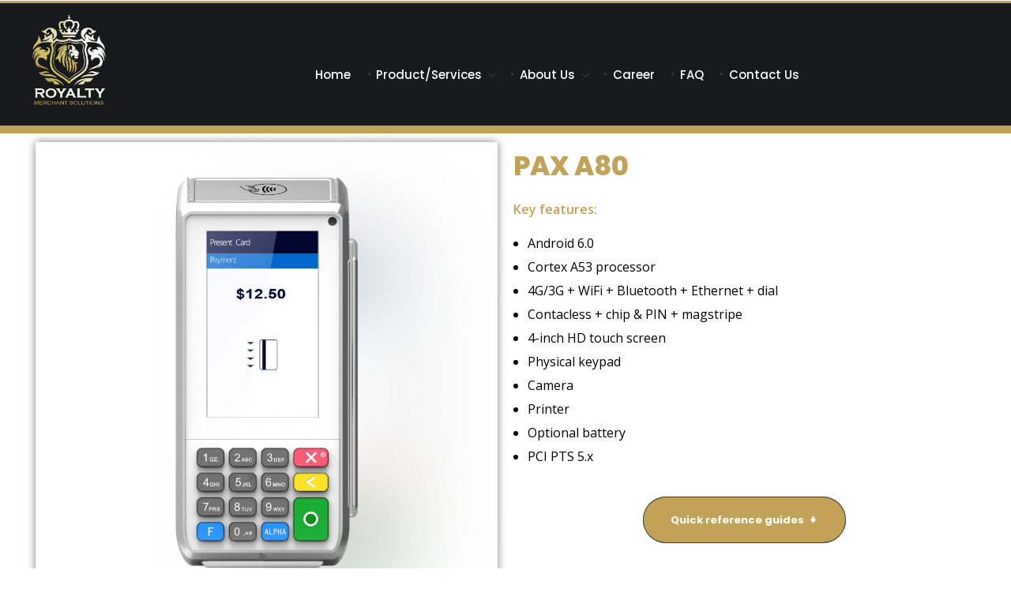

--- FILE ---
content_type: text/html; charset=UTF-8
request_url: https://www.royaltymerchantsolutions.com/pax/
body_size: 13668
content:
<!DOCTYPE html>
<!--[if IE 9 ]>   <html class="no-js oldie ie9 ie" lang="en" > <![endif]-->
<!--[if (gt IE 9)|!(IE)]><!--> <html class="no-js" lang="en" > <!--<![endif]-->
<head>
        <meta charset="UTF-8" >
        <meta http-equiv="X-UA-Compatible" content="IE=edge">
        <!-- devices setting -->
        <meta name="viewport"   content="initial-scale=1,user-scalable=no,width=device-width">

<!-- outputs by wp_head -->
<title>Pax</title>
<link rel='dns-prefetch' href='//fonts.googleapis.com' />
<link rel='dns-prefetch' href='//s.w.org' />
<link rel="alternate" type="application/rss+xml" title=" &raquo; Feed" href="https://www.royaltymerchantsolutions.com/feed/" />
<link rel="alternate" type="application/rss+xml" title=" &raquo; Comments Feed" href="https://www.royaltymerchantsolutions.com/comments/feed/" />
<!-- This site uses the Google Analytics by MonsterInsights plugin v7.13.3 - Using Analytics tracking - https://www.monsterinsights.com/ -->
<script type="text/javascript" data-cfasync="false">
    (window.gaDevIds=window.gaDevIds||[]).push("dZGIzZG");
	var mi_version         = '7.13.3';
	var mi_track_user      = true;
	var mi_no_track_reason = '';
	
	var disableStr = 'ga-disable-UA-185512735-1';

	/* Function to detect opted out users */
	function __gaTrackerIsOptedOut() {
		return document.cookie.indexOf(disableStr + '=true') > -1;
	}

	/* Disable tracking if the opt-out cookie exists. */
	if ( __gaTrackerIsOptedOut() ) {
		window[disableStr] = true;
	}

	/* Opt-out function */
	function __gaTrackerOptout() {
	  document.cookie = disableStr + '=true; expires=Thu, 31 Dec 2099 23:59:59 UTC; path=/';
	  window[disableStr] = true;
	}

	if ( 'undefined' === typeof gaOptout ) {
		function gaOptout() {
			__gaTrackerOptout();
		}
	}
	
	if ( mi_track_user ) {
		(function(i,s,o,g,r,a,m){i['GoogleAnalyticsObject']=r;i[r]=i[r]||function(){
			(i[r].q=i[r].q||[]).push(arguments)},i[r].l=1*new Date();a=s.createElement(o),
			m=s.getElementsByTagName(o)[0];a.async=1;a.src=g;m.parentNode.insertBefore(a,m)
		})(window,document,'script','//www.google-analytics.com/analytics.js','__gaTracker');

		__gaTracker('create', 'UA-185512735-1', 'auto');
		__gaTracker('set', 'forceSSL', true);
		__gaTracker('require', 'displayfeatures');
		__gaTracker('require', 'linkid', 'linkid.js');
		__gaTracker('send','pageview');
	} else {
		console.log( "" );
		(function() {
			/* https://developers.google.com/analytics/devguides/collection/analyticsjs/ */
			var noopfn = function() {
				return null;
			};
			var noopnullfn = function() {
				return null;
			};
			var Tracker = function() {
				return null;
			};
			var p = Tracker.prototype;
			p.get = noopfn;
			p.set = noopfn;
			p.send = noopfn;
			var __gaTracker = function() {
				var len = arguments.length;
				if ( len === 0 ) {
					return;
				}
				var f = arguments[len-1];
				if ( typeof f !== 'object' || f === null || typeof f.hitCallback !== 'function' ) {
					console.log( 'Not running function __gaTracker(' + arguments[0] + " ....) because you are not being tracked. " + mi_no_track_reason );
					return;
				}
				try {
					f.hitCallback();
				} catch (ex) {

				}
			};
			__gaTracker.create = function() {
				return new Tracker();
			};
			__gaTracker.getByName = noopnullfn;
			__gaTracker.getAll = function() {
				return [];
			};
			__gaTracker.remove = noopfn;
			window['__gaTracker'] = __gaTracker;
					})();
		}
</script>
<!-- / Google Analytics by MonsterInsights -->
		<script type="text/javascript">
			window._wpemojiSettings = {"baseUrl":"https:\/\/s.w.org\/images\/core\/emoji\/13.0.0\/72x72\/","ext":".png","svgUrl":"https:\/\/s.w.org\/images\/core\/emoji\/13.0.0\/svg\/","svgExt":".svg","source":{"concatemoji":"https:\/\/www.royaltymerchantsolutions.com\/wp-includes\/js\/wp-emoji-release.min.js?ver=5.5.15"}};
			!function(e,a,t){var n,r,o,i=a.createElement("canvas"),p=i.getContext&&i.getContext("2d");function s(e,t){var a=String.fromCharCode;p.clearRect(0,0,i.width,i.height),p.fillText(a.apply(this,e),0,0);e=i.toDataURL();return p.clearRect(0,0,i.width,i.height),p.fillText(a.apply(this,t),0,0),e===i.toDataURL()}function c(e){var t=a.createElement("script");t.src=e,t.defer=t.type="text/javascript",a.getElementsByTagName("head")[0].appendChild(t)}for(o=Array("flag","emoji"),t.supports={everything:!0,everythingExceptFlag:!0},r=0;r<o.length;r++)t.supports[o[r]]=function(e){if(!p||!p.fillText)return!1;switch(p.textBaseline="top",p.font="600 32px Arial",e){case"flag":return s([127987,65039,8205,9895,65039],[127987,65039,8203,9895,65039])?!1:!s([55356,56826,55356,56819],[55356,56826,8203,55356,56819])&&!s([55356,57332,56128,56423,56128,56418,56128,56421,56128,56430,56128,56423,56128,56447],[55356,57332,8203,56128,56423,8203,56128,56418,8203,56128,56421,8203,56128,56430,8203,56128,56423,8203,56128,56447]);case"emoji":return!s([55357,56424,8205,55356,57212],[55357,56424,8203,55356,57212])}return!1}(o[r]),t.supports.everything=t.supports.everything&&t.supports[o[r]],"flag"!==o[r]&&(t.supports.everythingExceptFlag=t.supports.everythingExceptFlag&&t.supports[o[r]]);t.supports.everythingExceptFlag=t.supports.everythingExceptFlag&&!t.supports.flag,t.DOMReady=!1,t.readyCallback=function(){t.DOMReady=!0},t.supports.everything||(n=function(){t.readyCallback()},a.addEventListener?(a.addEventListener("DOMContentLoaded",n,!1),e.addEventListener("load",n,!1)):(e.attachEvent("onload",n),a.attachEvent("onreadystatechange",function(){"complete"===a.readyState&&t.readyCallback()})),(n=t.source||{}).concatemoji?c(n.concatemoji):n.wpemoji&&n.twemoji&&(c(n.twemoji),c(n.wpemoji)))}(window,document,window._wpemojiSettings);
		</script>
		<style type="text/css">
img.wp-smiley,
img.emoji {
	display: inline !important;
	border: none !important;
	box-shadow: none !important;
	height: 1em !important;
	width: 1em !important;
	margin: 0 .07em !important;
	vertical-align: -0.1em !important;
	background: none !important;
	padding: 0 !important;
}
</style>
	<link rel='stylesheet' id='wp-block-library-css'  href='https://www.royaltymerchantsolutions.com/wp-includes/css/dist/block-library/style.min.css?ver=5.5.15' type='text/css' media='all' />
<link rel='stylesheet' id='contact-form-7-css'  href='https://www.royaltymerchantsolutions.com/wp-content/plugins/contact-form-7/includes/css/styles.css?ver=5.3' type='text/css' media='all' />
<link rel='stylesheet' id='lgx-logo-slider-owl-css'  href='https://www.royaltymerchantsolutions.com/wp-content/plugins/logo-slider-wp/public/assets/lib/owl.carousel2/owl.carousel.css?ver=1.0.0' type='text/css' media='all' />
<link rel='stylesheet' id='lgx-logo-slider-owltheme-css'  href='https://www.royaltymerchantsolutions.com/wp-content/plugins/logo-slider-wp/public/assets/lib/owl.carousel2/owl.theme.default.min.css?ver=1.0.0' type='text/css' media='all' />
<link rel='stylesheet' id='lgx-logo-slider-animate-css'  href='https://www.royaltymerchantsolutions.com/wp-content/plugins/logo-slider-wp/public/assets/lib/animate/animate-logo.css?ver=20' type='text/css' media='all' />
<link rel='stylesheet' id='logo-slider-wp-css'  href='https://www.royaltymerchantsolutions.com/wp-content/plugins/logo-slider-wp/public/assets/css/logo-slider-wp-public.css?ver=1.0.0' type='text/css' media='all' />
<link rel='stylesheet' id='awsm-jobs-general-css'  href='https://www.royaltymerchantsolutions.com/wp-content/plugins/wp-job-openings/assets/css/general.min.css?ver=2.0.0' type='text/css' media='all' />
<link rel='stylesheet' id='awsm-jobs-style-css'  href='https://www.royaltymerchantsolutions.com/wp-content/plugins/wp-job-openings/assets/css/style.min.css?ver=2.0.0' type='text/css' media='all' />
<link rel='stylesheet' id='wp-ulike-css'  href='https://www.royaltymerchantsolutions.com/wp-content/plugins/wp-ulike/assets/css/wp-ulike.min.css?ver=4.4.0' type='text/css' media='all' />
<link rel='stylesheet' id='monsterinsights-popular-posts-style-css'  href='https://www.royaltymerchantsolutions.com/wp-content/plugins/google-analytics-for-wordpress/assets/css/frontend.min.css?ver=7.13.3' type='text/css' media='all' />
<link rel='stylesheet' id='elementor-icons-css'  href='https://www.royaltymerchantsolutions.com/wp-content/plugins/elementor/assets/lib/eicons/css/elementor-icons.min.css?ver=5.9.1' type='text/css' media='all' />
<link rel='stylesheet' id='elementor-animations-css'  href='https://www.royaltymerchantsolutions.com/wp-content/plugins/elementor/assets/lib/animations/animations.min.css?ver=3.0.12' type='text/css' media='all' />
<link rel='stylesheet' id='elementor-frontend-legacy-css'  href='https://www.royaltymerchantsolutions.com/wp-content/plugins/elementor/assets/css/frontend-legacy.min.css?ver=3.0.12' type='text/css' media='all' />
<link rel='stylesheet' id='elementor-frontend-css'  href='https://www.royaltymerchantsolutions.com/wp-content/plugins/elementor/assets/css/frontend.min.css?ver=3.0.12' type='text/css' media='all' />
<link rel='stylesheet' id='elementor-post-76-css'  href='https://www.royaltymerchantsolutions.com/wp-content/uploads/elementor/css/post-76.css?ver=1603808966' type='text/css' media='all' />
<link rel='stylesheet' id='auxin-elementor-base-css'  href='https://www.royaltymerchantsolutions.com/wp-content/themes/phlox/css/other/elementor.css?ver=2.6.19' type='text/css' media='all' />
<link rel='stylesheet' id='auxin-elementor-widgets-css'  href='https://www.royaltymerchantsolutions.com/wp-content/plugins/auxin-elements/admin/assets/css/elementor-widgets.css?ver=5.5.15' type='text/css' media='all' />
<link rel='stylesheet' id='mediaelement-css'  href='https://www.royaltymerchantsolutions.com/wp-includes/js/mediaelement/mediaelementplayer-legacy.min.css?ver=4.2.13-9993131' type='text/css' media='all' />
<link rel='stylesheet' id='wp-mediaelement-css'  href='https://www.royaltymerchantsolutions.com/wp-includes/js/mediaelement/wp-mediaelement.min.css?ver=5.5.15' type='text/css' media='all' />
<link rel='stylesheet' id='elementor-post-580-css'  href='https://www.royaltymerchantsolutions.com/wp-content/uploads/elementor/css/post-580.css?ver=1605733760' type='text/css' media='all' />
<link rel='stylesheet' id='auxin-base-css'  href='https://www.royaltymerchantsolutions.com/wp-content/themes/phlox/css/base.css?ver=2.6.19' type='text/css' media='all' />
<link rel='stylesheet' id='auxin-front-icon-css'  href='https://www.royaltymerchantsolutions.com/wp-content/themes/phlox/css/auxin-icon.css?ver=2.6.19' type='text/css' media='all' />
<link rel='stylesheet' id='auxin-main-css'  href='https://www.royaltymerchantsolutions.com/wp-content/themes/phlox/css/main.css?ver=2.6.19' type='text/css' media='all' />
<link rel='stylesheet' id='auxin-fonts-google-css'  href='//fonts.googleapis.com/css?family=Poppins%3A100%2C100italic%2C200%2C200italic%2C300%2C300italic%2Cregular%2Citalic%2C500%2C500italic%2C600%2C600italic%2C700%2C700italic%2C800%2C800italic%2C900%2C900italic&#038;ver=9.7' type='text/css' media='all' />
<link rel='stylesheet' id='auxin-custom-css'  href='https://www.royaltymerchantsolutions.com/wp-content/uploads/phlox/custom.css?ver=9.7' type='text/css' media='all' />
<link rel='stylesheet' id='auxin-portfolio-css'  href='https://www.royaltymerchantsolutions.com/wp-content/themes/phlox/css/portfolio.css?ver=2.1.0' type='text/css' media='all' />
<link rel='stylesheet' id='elementor-post-110-css'  href='https://www.royaltymerchantsolutions.com/wp-content/uploads/elementor/css/post-110.css?ver=1607610620' type='text/css' media='all' />
<link rel='stylesheet' id='elementor-post-90-css'  href='https://www.royaltymerchantsolutions.com/wp-content/uploads/elementor/css/post-90.css?ver=1669309556' type='text/css' media='all' />
<link rel='stylesheet' id='google-fonts-1-css'  href='https://fonts.googleapis.com/css?family=Open+Sans%3A100%2C100italic%2C200%2C200italic%2C300%2C300italic%2C400%2C400italic%2C500%2C500italic%2C600%2C600italic%2C700%2C700italic%2C800%2C800italic%2C900%2C900italic%7CPoppins%3A100%2C100italic%2C200%2C200italic%2C300%2C300italic%2C400%2C400italic%2C500%2C500italic%2C600%2C600italic%2C700%2C700italic%2C800%2C800italic%2C900%2C900italic&#038;ver=5.5.15' type='text/css' media='all' />
<script type='text/javascript' src='https://www.royaltymerchantsolutions.com/wp-includes/js/jquery/jquery.js?ver=1.12.4-wp' id='jquery-core-js'></script>
<script type='text/javascript' id='monsterinsights-frontend-script-js-extra'>
/* <![CDATA[ */
var monsterinsights_frontend = {"js_events_tracking":"true","download_extensions":"doc,pdf,ppt,zip,xls,docx,pptx,xlsx","inbound_paths":"[{\"path\":\"\\\/go\\\/\",\"label\":\"affiliate\"},{\"path\":\"\\\/recommend\\\/\",\"label\":\"affiliate\"}]","home_url":"https:\/\/www.royaltymerchantsolutions.com","hash_tracking":"false"};
/* ]]> */
</script>
<script type='text/javascript' src='https://www.royaltymerchantsolutions.com/wp-content/plugins/google-analytics-for-wordpress/assets/js/frontend.js?ver=7.13.3' id='monsterinsights-frontend-script-js'></script>
<script type='text/javascript' src='https://www.royaltymerchantsolutions.com/wp-content/plugins/logo-slider-wp/public/assets/lib/owl.carousel2/owl.carousel.js?ver=1.0.0' id='logoowljs-js'></script>
<script type='text/javascript' id='logo-slider-wp-js-extra'>
/* <![CDATA[ */
var logosliderwp = {"owl_navigationTextL":"https:\/\/www.royaltymerchantsolutions.com\/wp-content\/plugins\/logo-slider-wp\/public\/assets\/img\/prev.png","owl_navigationTextR":"https:\/\/www.royaltymerchantsolutions.com\/wp-content\/plugins\/logo-slider-wp\/public\/assets\/img\/next.png"};
/* ]]> */
</script>
<script type='text/javascript' src='https://www.royaltymerchantsolutions.com/wp-content/plugins/logo-slider-wp/public/assets/js/logo-slider-wp-public.js?ver=1.0.0' id='logo-slider-wp-js'></script>
<script type='text/javascript' id='auxin-modernizr-js-extra'>
/* <![CDATA[ */
var auxin = {"ajax_url":"https:\/\/www.royaltymerchantsolutions.com\/wp-admin\/admin-ajax.php","is_rtl":"","is_reponsive":"1","is_framed":"","frame_width":"20","wpml_lang":"en","uploadbaseurl":"https:\/\/www.royaltymerchantsolutions.com\/wp-content\/uploads"};
/* ]]> */
</script>
<script type='text/javascript' id='auxin-modernizr-js-before'>
/* < ![CDATA[ */
function auxinNS(n){for(var e=n.split("."),a=window,i="",r=e.length,t=0;r>t;t++)"window"!=e[t]&&(i=e[t],a[i]=a[i]||{},a=a[i]);return a;}
/* ]]> */
</script>
<script type='text/javascript' src='https://www.royaltymerchantsolutions.com/wp-content/themes/phlox/js/solo/modernizr-custom.min.js?ver=2.6.19' id='auxin-modernizr-js'></script>
<link rel="https://api.w.org/" href="https://www.royaltymerchantsolutions.com/wp-json/" /><link rel="alternate" type="application/json" href="https://www.royaltymerchantsolutions.com/wp-json/wp/v2/pages/580" /><link rel="EditURI" type="application/rsd+xml" title="RSD" href="https://www.royaltymerchantsolutions.com/xmlrpc.php?rsd" />
<link rel="wlwmanifest" type="application/wlwmanifest+xml" href="https://www.royaltymerchantsolutions.com/wp-includes/wlwmanifest.xml" /> 
<meta name="generator" content="WordPress 5.5.15" />
<link rel="canonical" href="https://www.royaltymerchantsolutions.com/pax/" />
<link rel='shortlink' href='https://www.royaltymerchantsolutions.com/?p=580' />
<link rel="alternate" type="application/json+oembed" href="https://www.royaltymerchantsolutions.com/wp-json/oembed/1.0/embed?url=https%3A%2F%2Fwww.royaltymerchantsolutions.com%2Fpax%2F" />
<link rel="alternate" type="text/xml+oembed" href="https://www.royaltymerchantsolutions.com/wp-json/oembed/1.0/embed?url=https%3A%2F%2Fwww.royaltymerchantsolutions.com%2Fpax%2F&#038;format=xml" />
    <meta name="title"       content="Pax" />
    <meta name="description" content="PAX A80 Key features: Android 6.0 Cortex A53 processor 4G/3G + WiFi + Bluetooth + Ethernet + dial  Contacless + chip &amp; PIN + magstripe  4-inch HD touch screen Physical keypad Camera Printer Optional battery PCI PTS 5.x Quick reference guides PAX A920 Key features: Powered by Android 7.1 Cortex A7 processor 5&#8243; capacitive touch screen  4G + [&hellip;]" />
    <!-- Chrome, Firefox OS and Opera -->
<meta name="theme-color" content="#1bb0ce" />
<!-- Windows Phone -->
<meta name="msapplication-navbutton-color" content="#1bb0ce" />
<!-- iOS Safari -->
<meta name="apple-mobile-web-app-capable" content="yes">
<meta name="apple-mobile-web-app-status-bar-style" content="black-translucent">

<style type="text/css">.recentcomments a{display:inline !important;padding:0 !important;margin:0 !important;}</style>		<style type="text/css" id="wp-custom-css">
			/* Blog */
.blog .aux-primary{
     margin-top: 74px;
}

.blog  .aux-media-image {
	    overflow: visible;
}
.blog  .post .aux-media-image  img {
		box-shadow: 0px 3px 45px 0px rgba(0,0,0,0.16);
	    border-radius: 15px;
}
.blog  .aux-archive .type-post .entry-info a{
    font-family: Poppins;
    font-weight: 400;
    font-size: 15px;
    line-height: 21px;
    letter-spacing: 0.9px;
    color: #505050;
}
.blog  .aux-archive .entry-main{
    padding: 5% 5% 4% 15%;
    background: #fff;
    box-shadow: 0px 3px 45px 0px rgba(0,0,0,0.16);
    border-radius: 15px;
    max-width: 90%;
	  position: absolute;
    bottom: -39px;
    left: 0;
    right: 0;
    margin: auto;
		transition: all 1100ms cubic-bezier(0.19, 1, 0.22, 1) ;
}
.blog  .aux-archive .type-post .entry-title a{
    color: #202020;
    font-family: Poppins;
    font-weight: 500;
    line-height: 33px;
    font-size: 24px;
}
.blog  .aux-archive .type-post .entry-title a:after{
	content: '';
    width: 30px;
    height: 6px;
    background: rgb(173,119,255);
    background: linear-gradient(277deg, rgba(173,119,255,1) 4%, rgba(77,10,164,1) 84%);
    position: absolute;
    border-radius: 8px;
    left: -39px;
    top: 15px;		
}
.blog .pagination .last{
    display: none;
}
.blog .aux-col:hover .entry-info a, .blog .aux-col:hover .entry-title a {
    color: #fff;
}
.blog .active .page-numbers, .aux-pagination li>a:hover{
    background-color: rgba(223,223,223,0.30)!important;
    color: #4D0AA4!important;
    border: none;
    border-radius: 20px;
}
.blog .aux-pagination li.next a::before, .aux-pagination li.next a::after, .aux-pagination li.prev a::after{
	background-image:none;
	
}
.blog .aux-pagination li.next a:hover::after, .aux-pagination li.prev a::after{
	opacity:1!important;
}
 
.blog  .aux-pagination li.next a::after, .blog  .aux-pagination li.prev a::after{
	content:"\e1e2";
	position:absolute;
	left: 12px;
    top: 14px;
	font-size:20px;
	font-family: "auxin-front" !important;
    font-style: normal !important;
    font-weight: normal !important;
    font-variant: normal !important;
    text-transform: none !important;
    speak: none;
    line-height: 1;
    -webkit-font-smoothing: antialiased;
}
.blog  .aux-pagination li.prev a::after{
	content:"\e1e8";
	left: 9px;
}
.blog .aux-col:hover .entry-title a:after  {
    background: #fff;
}
.blog .pagination{
    display: flex;
    justify-content: center;
    align-items: center;
}
.blog  .content{
    margin-bottom: 9%;
}
.blog .page-numbers{
    border: none;
    color: #1E1E1E!important;
}
.blog .aux-match-height .aux-col{
    margin-bottom: 68px;
}
.blog .aux-col:hover .entry-main{
        background: rgb(173,119,255);
    background: linear-gradient(180deg, rgba(173,119,255,1) 4%, rgba(77,10,164,1) 84%);
    box-shadow: 0 3px 25px #4D0AA480;
	transition: all 1100ms cubic-bezier(0.19, 1, 0.22, 1) ;
	transform: translateY(-35px);
}
@media only screen and (max-width:1265px)and (min-width: 992px) {
.blog .aux-archive .type-post .entry-title a{
    line-height: 24px;
    font-size: 18px;
}
.blog .aux-archive .type-post .entry-info a{
    font-size: 13px;
}
.blog .aux-archive .entry-main{
    padding: 5% 5% 4% 21%;
}
}
/* Single Blog */
.single-post .aux-content-top-margin .aux-primary {
    padding-top: 16px;
}
.single-post .entry-meta{
    max-width: 70%;
    border: solid 1px rgba(170, 170, 170, 0.27);
    max-width: 70%;
    margin-left: auto;
    margin-right: auto;
    margin-top: 79px;
	  padding: 1.425em 0!important;
}
.single-post .auxicon-share:before{
	 content: "\e08a";
	 font-size:20px;
	 font-family: "auxin-front" !important;
   font-style: normal !important;
   font-weight: normal !important;
   font-variant: normal !important;
   text-transform: none !important;
   speak: none;
   line-height: 1;
    -webkit-font-smoothing: antialiased;
    -moz-osx-font-smoothing: grayscale;
}
.wp_ulike_is_liked .wp_ulike_btn:before {
	 content: "\e718"!important;
	 font-size:26px;
	 color:#172B4D;
	 padding-right: 20px;
	 	color:red;
}
.wp_ulike_is_unliked .wp_ulike_btn:before  {
    content: "\e718"!important;
	 font-size:26px;
	 padding-right: 20px;
	 color:#4D0AA4;
}
.single-post .comment-respond{
  width: 70%;
    margin-left: auto!important;
 margin-right:auto!important;
}
.single-post .aux-form-cookies-consent{
    display: none;
}
.single-post input[type="url"], .single-post input[type="text"], .single-post textarea, .single-post input[type="email"]{
    width: 100%;
    background-color: #F3F3F3;
    border: none;
    border-radius: 100px;
	  width:100%!important;
		padding-left: 24px!important;
		margin-bottom: 50px!important;
}
.single-post  .comment-notes{
		margin-bottom: 50px!important;
	
}
.single-post   textarea{
    min-height: 50px!important;
    height: 50px!important;
    overflow: hidden!important;
	  line-height: 17px;
		padding-left: 24px!important;
}
.single-post .comment-reply-title{
   margin-bottom: 6px;
}
.single-post  input[type="submit"]{
	background: rgb(173,119,255);
background: -moz-linear-gradient(90deg, rgba(173,119,255,1) 0%, rgba(77,10,164,1) 100%);
background: -webkit-linear-gradient(90deg, rgba(173,119,255,1) 0%, rgba(77,10,164,1) 100%);
background: linear-gradient(90deg, rgba(173,119,255,1) 0%, rgba(77,10,164,1) 100%);
filter: progid:DXImageTransform.Microsoft.gradient(startColorstr="#ad77ff",endColorstr="#4d0aa4",GradientType=1);
	border-radius:150px;
	font-size:16px;
	font-weight:300!important;
	color:#FFFFFF;
	text-transform:uppercase;
	letter-spacing:0.48px;
	padding: 17px 40px!important;
  box-shadow: 0 6px 35px #5311AA73;
}
.single-post .form-submit{
	text-align: right;
}
.single-post .hentry .entry-header{
   margin-bottom: 32px!important;
}
.entry-edit:before, .entry-tax:before,  .entry-author:before{  
	  background-color: rgba(170, 170, 170, 0.30)!important;
    width: 2px!important; 
    height: 9px!important;
    border-radius: 0!important;
}
@media only screen and (max-width: 767px) {
 .single-post .hentry .entry-header, .single-post .hentry.aux-medium-context .entry-content , .single-post .hentry .entry-info , .single-post .entry-meta, .single-post .comment-respond{
    margin-left: 0!important;
    margin-right: 0!important;
}
.single-post .entry-meta, .single-post .comment-respond{
		width:100%;
		max-width:100%;
	}}
.single-post  .aux-wrapper{
margin-bottom: 85px;
}
.aux-input-group textarea::-moz-placeholder, .aux-input-group input[type="email"]::-moz-placeholder, .aux-input-group input[type="url"]::-moz-placeholder, input[type="text"]::-moz-placeholder {
	color:#505050!important;
	font-size:16px!important;
	font-weight:300!important;
	font-style:normal!important;
}
.aux-input-group textarea::-webkit-input-placeholder, .aux-input-group input[type="email"]::-webkit-input-placeholder, .aux-input-group input[type="url"]::-webkit-input-placeholder, input[type="text"]::-webkit-input-placeholder {
	color:#505050!important;
	font-size:16px!important;
	font-weight:300!important;
	font-style:normal!important;	
}		</style>
		<!-- end wp_head -->
</head>


<body class="page-template-default page page-id-580 wp-custom-logo _auxels elementor-default elementor-kit-76 elementor-page elementor-page-580 phlox aux-dom-unready aux-full-width aux-resp aux-s-fhd  aux-page-animation-off"  data-framed="">


<div id="inner-body">

    <header class="aux-elementor-header" id="site-elementor-header" itemscope="itemscope" itemtype="https://schema.org/WPHeader" data-sticky-height="80"  >
        <div class="aux-wrapper">
            <div class="aux-header aux-header-elements-wrapper">
            		<div data-elementor-type="header" data-elementor-id="110" class="elementor elementor-110" data-elementor-settings="[]">
						<div class="elementor-inner">
							<div class="elementor-section-wrap">
							<section class="elementor-section elementor-top-section elementor-element elementor-element-464ae083 elementor-section-full_width elementor-section-stretched elementor-section-height-default elementor-section-height-default" data-id="464ae083" data-element_type="section" data-settings="{&quot;stretch_section&quot;:&quot;section-stretched&quot;}">
						<div class="elementor-container elementor-column-gap-default">
							<div class="elementor-row">
					<div class="aux-parallax-section elementor-column elementor-col-100 elementor-top-column elementor-element elementor-element-4cee123d" data-id="4cee123d" data-element_type="column" data-settings="{&quot;background_background&quot;:&quot;classic&quot;}">
			<div class="elementor-column-wrap elementor-element-populated">
							<div class="elementor-widget-wrap">
						<div class="elementor-element elementor-element-7551c56a elementor-widget-divider--view-line elementor-widget elementor-widget-divider" data-id="7551c56a" data-element_type="widget" data-widget_type="divider.default">
				<div class="elementor-widget-container">
					<div class="elementor-divider">
			<span class="elementor-divider-separator">
						</span>
		</div>
				</div>
				</div>
						</div>
					</div>
		</div>
								</div>
					</div>
		</section>
				<section class="elementor-section elementor-top-section elementor-element elementor-element-394187c2 elementor-section-full_width elementor-section-stretched elementor-section-height-default elementor-section-height-default" data-id="394187c2" data-element_type="section" data-settings="{&quot;stretch_section&quot;:&quot;section-stretched&quot;}">
						<div class="elementor-container elementor-column-gap-default">
							<div class="elementor-row">
					<div class="aux-parallax-section elementor-column elementor-col-100 elementor-top-column elementor-element elementor-element-2cba9e6" data-id="2cba9e6" data-element_type="column" data-settings="{&quot;background_background&quot;:&quot;classic&quot;}">
			<div class="elementor-column-wrap elementor-element-populated">
							<div class="elementor-widget-wrap">
						<div class="elementor-element elementor-element-68bc5a12 elementor-widget-divider--view-line elementor-widget elementor-widget-divider" data-id="68bc5a12" data-element_type="widget" data-widget_type="divider.default">
				<div class="elementor-widget-container">
					<div class="elementor-divider">
			<span class="elementor-divider-separator">
						</span>
		</div>
				</div>
				</div>
						</div>
					</div>
		</div>
								</div>
					</div>
		</section>
				<section class="elementor-section elementor-top-section elementor-element elementor-element-10e7b8b3 elementor-section-full_width elementor-section-stretched elementor-section-height-default elementor-section-height-default" data-id="10e7b8b3" data-element_type="section" data-settings="{&quot;stretch_section&quot;:&quot;section-stretched&quot;,&quot;background_background&quot;:&quot;classic&quot;}">
						<div class="elementor-container elementor-column-gap-default">
							<div class="elementor-row">
					<div class="aux-parallax-section elementor-column elementor-col-50 elementor-top-column elementor-element elementor-element-38dea9e9" data-id="38dea9e9" data-element_type="column">
			<div class="elementor-column-wrap elementor-element-populated">
							<div class="elementor-widget-wrap">
						<div class="elementor-element elementor-element-450a3b8 elementor-widget elementor-widget-aux_logo" data-id="450a3b8" data-element_type="widget" data-widget_type="aux_logo.default">
				<div class="elementor-widget-container">
			<div class="aux-widget-logo"><a class="aux-logo-anchor aux-has-logo" title="" href="https://www.royaltymerchantsolutions.com/"  ><img width="1983" height="1883" src="https://www.royaltymerchantsolutions.com/wp-content/uploads/2020/10/cropped-ROYALTY-MERCH-SOLUTIONS-LOGO-FINAL-3-stroke-and-fill-stroke-and-fill-page-001-2.jpg" class="aux-attachment aux-featured-image attachment-1983x1883 aux-attachment-id-407 " alt="cropped-ROYALTY-MERCH-SOLUTIONS-LOGO-FINAL-3-stroke-and-fill-stroke-and-fill-page-001-2.jpg" data-ratio="1.05" data-original-w="1983" /></a><section class="aux-logo-text"><h3 class="site-title"><a href="https://www.royaltymerchantsolutions.com/" title=""></a></h3></section></div>		</div>
				</div>
						</div>
					</div>
		</div>
				<div class="aux-parallax-section elementor-column elementor-col-50 elementor-top-column elementor-element elementor-element-3f52596b" data-id="3f52596b" data-element_type="column">
			<div class="elementor-column-wrap elementor-element-populated">
							<div class="elementor-widget-wrap">
						<div class="elementor-element elementor-element-917b410 elementor-widget elementor-widget-aux_menu_box" data-id="917b410" data-element_type="widget" data-widget_type="aux_menu_box.default">
				<div class="elementor-widget-container">
			<div class="aux-elementor-header-menu aux-nav-menu-element aux-nav-menu-element-917b410"><div class="aux-burger-box" data-target-panel="overlay" data-target-content=".elementor-element-917b410 .aux-master-menu"><div class="aux-burger aux-thick-medium"><span class="mid-line"></span></div></div><!-- start master menu -->
<nav id="master-menu-elementor-917b410" class="menu-main-menu-container">

	<ul id="menu-main-menu" class="aux-master-menu aux-no-js aux-skin-classic aux-slide-up-nav aux-with-indicator aux-with-splitter aux-horizontal" data-type="horizontal"  data-switch-type="toggle" data-switch-parent=".elementor-element-917b410 .aux-fs-popup .aux-fs-menu" data-switch-width="768"  >
		<!-- start single menu -->
		<li id="menu-item-117" class="a1i0s0 menu-item menu-item-type-post_type menu-item-object-page menu-item-home menu-item-117 aux-menu-depth-0 aux-menu-root-1 aux-menu-item">
			<a href="https://www.royaltymerchantsolutions.com/" class="aux-item-content">
				<span class="aux-menu-label">Home</span>
			</a>
		</li>
		<!-- end single menu -->

		<!-- start submenu -->
		<li id="menu-item-119" class="a1i0s0 menu-item menu-item-type-post_type menu-item-object-page current-menu-ancestor current_page_ancestor menu-item-has-children menu-item-119 aux-menu-depth-0 aux-menu-root-2 aux-menu-item">
			<div class="aux-item-content">
				<span class="aux-menu-label">Product/Services</span>
			</div>

		<ul class="sub-menu aux-submenu">

			<!-- start submenu -->
			<li id="menu-item-337" class="menu-item menu-item-type-post_type menu-item-object-page current-menu-ancestor current-menu-parent current_page_parent current_page_ancestor menu-item-has-children menu-item-337 aux-menu-depth-1 aux-menu-item">
				<div class="aux-item-content">
					<span class="aux-menu-label">Terminals</span>
				</div>

			<ul class="sub-menu aux-submenu">
				<li id="menu-item-377" class="menu-item menu-item-type-post_type menu-item-object-page menu-item-377 aux-menu-depth-2 aux-menu-item">
					<a href="https://www.royaltymerchantsolutions.com/dejavoo/" class="aux-item-content">
						<span class="aux-menu-label">Dejavoo</span>
					</a>
				</li>
				<li id="menu-item-376" class="menu-item menu-item-type-post_type menu-item-object-page menu-item-376 aux-menu-depth-2 aux-menu-item">
					<a href="https://www.royaltymerchantsolutions.com/verifone/" class="aux-item-content">
						<span class="aux-menu-label">Verifone</span>
					</a>
				</li>
				<li id="menu-item-611" class="menu-item menu-item-type-post_type menu-item-object-page current-menu-item page_item page-item-580 current_page_item menu-item-611 aux-menu-depth-2 aux-menu-item">
					<a href="https://www.royaltymerchantsolutions.com/pax/" class="aux-item-content">
						<span class="aux-menu-label">Pax</span>
					</a>
				</li>
				<li id="menu-item-610" class="menu-item menu-item-type-post_type menu-item-object-page menu-item-610 aux-menu-depth-2 aux-menu-item">
					<a href="https://www.royaltymerchantsolutions.com/ingenico/" class="aux-item-content">
						<span class="aux-menu-label">Ingenico</span>
					</a>
				</li>
			</ul>
			</li>
			<!-- end submenu -->

			<!-- start submenu -->
			<li id="menu-item-252" class="menu-item menu-item-type-post_type menu-item-object-page menu-item-has-children menu-item-252 aux-menu-depth-1 aux-menu-item">
				<div class="aux-item-content">
					<span class="aux-menu-label">POS System</span>
				</div>

			<ul class="sub-menu aux-submenu">
				<li id="menu-item-318" class="menu-item menu-item-type-post_type menu-item-object-page menu-item-318 aux-menu-depth-2 aux-menu-item">
					<a href="https://www.royaltymerchantsolutions.com/aldelo/" class="aux-item-content">
						<span class="aux-menu-label">Aldelo</span>
					</a>
				</li>
				<li id="menu-item-316" class="menu-item menu-item-type-post_type menu-item-object-page menu-item-316 aux-menu-depth-2 aux-menu-item">
					<a href="https://www.royaltymerchantsolutions.com/ipad-based-pos/" class="aux-item-content">
						<span class="aux-menu-label">Ipad Based Pos</span>
					</a>
				</li>
				<li id="menu-item-317" class="menu-item menu-item-type-post_type menu-item-object-page menu-item-317 aux-menu-depth-2 aux-menu-item">
					<a href="https://www.royaltymerchantsolutions.com/windows-pos/" class="aux-item-content">
						<span class="aux-menu-label">windows-pos</span>
					</a>
				</li>
				<li id="menu-item-459" class="menu-item menu-item-type-post_type menu-item-object-page menu-item-459 aux-menu-depth-2 aux-menu-item">
					<a href="https://www.royaltymerchantsolutions.com/clover/" class="aux-item-content">
						<span class="aux-menu-label">Clover</span>
					</a>
				</li>
				<li id="menu-item-458" class="menu-item menu-item-type-post_type menu-item-object-page menu-item-458 aux-menu-depth-2 aux-menu-item">
					<a href="https://www.royaltymerchantsolutions.com/touch-bistro/" class="aux-item-content">
						<span class="aux-menu-label">Touch bistro</span>
					</a>
				</li>
				<li id="menu-item-474" class="menu-item menu-item-type-post_type menu-item-object-page menu-item-474 aux-menu-depth-2 aux-menu-item">
					<a href="https://www.royaltymerchantsolutions.com/cake/" class="aux-item-content">
						<span class="aux-menu-label">Cake</span>
					</a>
				</li>
				<li id="menu-item-503" class="menu-item menu-item-type-post_type menu-item-object-page menu-item-503 aux-menu-depth-2 aux-menu-item">
					<a href="https://www.royaltymerchantsolutions.com/genie-pos/" class="aux-item-content">
						<span class="aux-menu-label">AST-POS</span>
					</a>
				</li>
				<li id="menu-item-730" class="menu-item menu-item-type-post_type menu-item-object-page menu-item-730 aux-menu-depth-2 aux-menu-item">
					<a href="https://www.royaltymerchantsolutions.com/mynt/" class="aux-item-content">
						<span class="aux-menu-label">Mynt</span>
					</a>
				</li>
			</ul>
			</li>
			<!-- end submenu -->
		</ul>
		</li>
		<!-- end submenu -->

		<!-- start submenu -->
		<li id="menu-item-844" class="menu-item menu-item-type-custom menu-item-object-custom menu-item-has-children menu-item-844 aux-menu-depth-0 aux-menu-root-3 aux-menu-item">
			<a href="#" class="aux-item-content">
				<span class="aux-menu-label">About Us</span>
			</a>

		<ul class="sub-menu aux-submenu">
			<li id="menu-item-118" class="a1i0s0 menu-item menu-item-type-post_type menu-item-object-page menu-item-118 aux-menu-depth-1 aux-menu-item">
				<a href="https://www.royaltymerchantsolutions.com/about/" class="aux-item-content">
					<span class="aux-menu-label">About Us</span>
				</a>
			</li>
			<li id="menu-item-638" class="menu-item menu-item-type-post_type menu-item-object-page menu-item-638 aux-menu-depth-1 aux-menu-item">
				<a href="https://www.royaltymerchantsolutions.com/our-mission/" class="aux-item-content">
					<span class="aux-menu-label">Our Mission</span>
				</a>
			</li>
		</ul>
		</li>
		<!-- end submenu -->
		<!-- start single menu -->
		<li id="menu-item-120" class="a1i0s0 menu-item menu-item-type-post_type menu-item-object-page menu-item-120 aux-menu-depth-0 aux-menu-root-4 aux-menu-item">
			<a href="https://www.royaltymerchantsolutions.com/projects/" class="aux-item-content">
				<span class="aux-menu-label">Career</span>
			</a>
		</li>
		<!-- end single menu -->
		<!-- start single menu -->
		<li id="menu-item-251" class="menu-item menu-item-type-post_type menu-item-object-page menu-item-251 aux-menu-depth-0 aux-menu-root-5 aux-menu-item">
			<a href="https://www.royaltymerchantsolutions.com/faq/" class="aux-item-content">
				<span class="aux-menu-label">FAQ</span>
			</a>
		</li>
		<!-- end single menu -->
		<!-- start single menu -->
		<li id="menu-item-122" class="a1i0s0 menu-item menu-item-type-post_type menu-item-object-page menu-item-122 aux-menu-depth-0 aux-menu-root-6 aux-menu-item">
			<a href="https://www.royaltymerchantsolutions.com/contact/" class="aux-item-content">
				<span class="aux-menu-label">Contact Us</span>
			</a>
		</li>
		<!-- end single menu -->
	</ul>

</nav>
<!-- end master menu -->
<section class="aux-fs-popup aux-fs-menu-layout-center aux-indicator"><div class="aux-panel-close"><div class="aux-close aux-cross-symbol aux-thick-medium"></div></div><div class="aux-fs-menu" data-menu-title=""></div></section></div><style>@media only screen and (min-width: 769px) { .elementor-element-917b410 .aux-burger-box { display: none } }</style>		</div>
				</div>
						</div>
					</div>
		</div>
								</div>
					</div>
		</section>
				<section class="elementor-section elementor-top-section elementor-element elementor-element-734149e2 elementor-section-full_width elementor-section-stretched elementor-section-height-default elementor-section-height-default" data-id="734149e2" data-element_type="section" data-settings="{&quot;stretch_section&quot;:&quot;section-stretched&quot;}">
						<div class="elementor-container elementor-column-gap-default">
							<div class="elementor-row">
					<div class="aux-parallax-section elementor-column elementor-col-100 elementor-top-column elementor-element elementor-element-6b3a9947" data-id="6b3a9947" data-element_type="column" data-settings="{&quot;background_background&quot;:&quot;classic&quot;}">
			<div class="elementor-column-wrap elementor-element-populated">
							<div class="elementor-widget-wrap">
						<div class="elementor-element elementor-element-1ef1d9ad elementor-widget-divider--view-line elementor-widget elementor-widget-divider" data-id="1ef1d9ad" data-element_type="widget" data-widget_type="divider.default">
				<div class="elementor-widget-container">
					<div class="elementor-divider">
			<span class="elementor-divider-separator">
						</span>
		</div>
				</div>
				</div>
						</div>
					</div>
		</div>
								</div>
					</div>
		</section>
						</div>
						</div>
					</div>
		            </div><!-- end of header-elements -->
        </div><!-- end of wrapper -->
    </header><!-- end header -->

    <main id="main" class="aux-main aux-territory  aux-single aux-page aux-boxed-container aux-content-top-margin no-sidebar aux-sidebar-style-border aux-user-entry" >
        <div class="aux-wrapper">
            <div class="aux-container aux-fold">

                <div id="primary" class="aux-primary" >
                    <div class="content" role="main"  >

                        
                
                        
                        <article id="post-580" class="post-580 page type-page status-publish hentry">

                            <div class="entry-main">

                                <div class="entry-content">

                                    		<div data-elementor-type="wp-page" data-elementor-id="580" class="elementor elementor-580" data-elementor-settings="[]">
						<div class="elementor-inner">
							<div class="elementor-section-wrap">
							<section class="elementor-section elementor-top-section elementor-element elementor-element-b8a70cb elementor-section-boxed elementor-section-height-default elementor-section-height-default" data-id="b8a70cb" data-element_type="section">
						<div class="elementor-container elementor-column-gap-default">
							<div class="elementor-row">
					<div class="aux-parallax-section elementor-column elementor-col-50 elementor-top-column elementor-element elementor-element-10ba7c2" data-id="10ba7c2" data-element_type="column">
			<div class="elementor-column-wrap elementor-element-populated">
							<div class="elementor-widget-wrap">
						<div class="elementor-element elementor-element-94c8037 elementor-invisible elementor-widget elementor-widget-aux_image" data-id="94c8037" data-element_type="widget" data-settings="{&quot;_animation&quot;:&quot;fadeInRight&quot;}" data-widget_type="aux_image.default">
				<div class="elementor-widget-container">
			<section class="widget-container aux-widget-image aux-alignnone aux-parent-au92e8505c" style="" >
    <div class="aux-media-hint-frame ">
        <div class="aux-media-image  aux-tilt-box" >
        
            

            
            <img loading="lazy" width="1024" height="1024" src="https://www.royaltymerchantsolutions.com/wp-content/uploads/2020/11/PAX_A80-2_Terminal-1024x1024.png" class="aux-attachment aux-featured-image aux-attachment-id-582 aux-img-dynamic-dropshadow" alt="PAX_A80-2_Terminal" srcset="https://www.royaltymerchantsolutions.com/wp-content/uploads/2020/11/PAX_A80-2_Terminal-150x150.png 150w,https://www.royaltymerchantsolutions.com/wp-content/uploads/2020/11/PAX_A80-2_Terminal-300x300.png 300w,https://www.royaltymerchantsolutions.com/wp-content/uploads/2020/11/PAX_A80-2_Terminal-768x768.png 768w,https://www.royaltymerchantsolutions.com/wp-content/uploads/2020/11/PAX_A80-2_Terminal-1024x1024.png 1024w,https://www.royaltymerchantsolutions.com/wp-content/uploads/2020/11/PAX_A80-2_Terminal-1024x1024.png 1024w" data-ratio="1" data-original-w="3000" sizes="(max-width:479px) 480px,(max-width:767px) 768px,(max-width:1023px) 1024px,1024px" />            
                </div>
    </div>

</section><!-- widget-container -->		</div>
				</div>
						</div>
					</div>
		</div>
				<div class="aux-parallax-section elementor-column elementor-col-50 elementor-top-column elementor-element elementor-element-3cf7752" data-id="3cf7752" data-element_type="column" data-settings="{&quot;background_background&quot;:&quot;classic&quot;}">
			<div class="elementor-column-wrap elementor-element-populated">
							<div class="elementor-widget-wrap">
						<div class="elementor-element elementor-element-49e3fcd elementor-widget elementor-widget-text-editor" data-id="49e3fcd" data-element_type="widget" data-widget_type="text-editor.default">
				<div class="elementor-widget-container">
					<div class="elementor-text-editor elementor-clearfix"><div class="s-item-title"><div class="s-component s-text"><h2><span style="color: #c2a257;"><strong>PAX A80</strong></span></h2><p><span style="color: #c2a257;"><strong>Key features:</strong></span></p></div></div><div class="s-item-text"><div class="s-component s-text"><div class="s-component-content s-font-body"><ul><li>Android 6.0</li><li>Cortex A53 processor</li><li>4G/3G + WiFi + Bluetooth + Ethernet + dial </li><li>Contacless + chip &amp; PIN + magstripe </li><li>4-inch HD touch screen</li><li>Physical keypad</li><li>Camera</li><li>Printer</li><li>Optional battery</li><li>PCI PTS 5.x</li></ul></div></div></div></div>
				</div>
				</div>
				<div class="elementor-element elementor-element-57f5c4a elementor-widget elementor-widget-aux_modern_button" data-id="57f5c4a" data-element_type="widget" data-widget_type="aux_modern_button.default">
				<div class="elementor-widget-container">
			    <div class="aux-modern-button-wrapper aux-modern-button-align-center" >
                    <a class="aux-modern-button aux-black aux-modern-button-lg aux-modern-button-curve aux-modern-button-outline aux-icon-right" href="http://www.teleprime.in/rms/wp-content/uploads/2020/11/PAX-A80-QRG.pdf" target="_blank">
                <div class="aux-overlay"></div>
                                    <div class="aux-icon ">
                        <i aria-hidden="true" class="auxicon-arrow-down"></i>                    </div>
                                <div class="aux-text">
<span class="aux-text-before">Quick reference guides </span>                </div>
            </a>
            
    </div>

    		</div>
				</div>
						</div>
					</div>
		</div>
								</div>
					</div>
		</section>
				<section class="elementor-section elementor-top-section elementor-element elementor-element-2f65962 elementor-section-boxed elementor-section-height-default elementor-section-height-default" data-id="2f65962" data-element_type="section">
						<div class="elementor-container elementor-column-gap-default">
							<div class="elementor-row">
					<div class="aux-parallax-section elementor-column elementor-col-50 elementor-top-column elementor-element elementor-element-600ab2b" data-id="600ab2b" data-element_type="column" data-settings="{&quot;background_background&quot;:&quot;classic&quot;}">
			<div class="elementor-column-wrap elementor-element-populated">
							<div class="elementor-widget-wrap">
						<div class="elementor-element elementor-element-04a91c1 elementor-widget elementor-widget-text-editor" data-id="04a91c1" data-element_type="widget" data-widget_type="text-editor.default">
				<div class="elementor-widget-container">
					<div class="elementor-text-editor elementor-clearfix"><div><div><h2><span style="color: #c2a257;"><strong>PAX A920</strong></span></h2><p><span style="color: #c2a257;"><strong>Key features:</strong></span></p></div></div><div><div><div><div><div><div><ul><li>Powered by Android 7.1</li><li>Cortex A7 processor</li><li>5&#8243; capacitive touch screen </li><li>4G + WiFi + GPS</li><li>5250mAh capacity battery</li><li>Front &amp; rear cameras</li><li>NFC contactless</li><li>PIN on glass </li><li>PCI PTS 5.x SRED</li><li>ATEX certified </li><li>Optional Docking Station</li></ul></div></div></div></div></div></div></div>
				</div>
				</div>
				<div class="elementor-element elementor-element-eb6ab70 elementor-widget elementor-widget-aux_modern_button" data-id="eb6ab70" data-element_type="widget" data-widget_type="aux_modern_button.default">
				<div class="elementor-widget-container">
			    <div class="aux-modern-button-wrapper aux-modern-button-align-center" >
                    <a class="aux-modern-button aux-black aux-modern-button-lg aux-modern-button-curve aux-modern-button-outline aux-icon-right" href="http://www.teleprime.in/rms/wp-content/uploads/2020/11/PAX-A920-QRG.pdf" target="_blank">
                <div class="aux-overlay"></div>
                                    <div class="aux-icon ">
                        <i aria-hidden="true" class="auxicon-arrow-down"></i>                    </div>
                                <div class="aux-text">
<span class="aux-text-before">Quick reference guides </span>                </div>
            </a>
            
    </div>

    		</div>
				</div>
						</div>
					</div>
		</div>
				<div class="aux-parallax-section elementor-column elementor-col-50 elementor-top-column elementor-element elementor-element-55f1371" data-id="55f1371" data-element_type="column">
			<div class="elementor-column-wrap elementor-element-populated">
							<div class="elementor-widget-wrap">
						<div class="elementor-element elementor-element-6f98282 elementor-invisible elementor-widget elementor-widget-aux_image" data-id="6f98282" data-element_type="widget" data-settings="{&quot;_animation&quot;:&quot;fadeInRight&quot;}" data-widget_type="aux_image.default">
				<div class="elementor-widget-container">
			<section class="widget-container aux-widget-image aux-alignnone aux-parent-au6cff2978" style="" >
    <div class="aux-media-hint-frame ">
        <div class="aux-media-image  aux-tilt-box" >
        
            

            
            <img loading="lazy" width="969" height="723" src="https://www.royaltymerchantsolutions.com/wp-content/uploads/2020/11/PED_PAX_3-4_BB_gzxui4.jpg" class="aux-attachment aux-featured-image aux-attachment-id-584 aux-img-dynamic-dropshadow" alt="PED_PAX_3-4_BB_gzxui4" srcset="https://www.royaltymerchantsolutions.com/wp-content/uploads/2020/11/PED_PAX_3-4_BB_gzxui4-150x150.jpg 150w,https://www.royaltymerchantsolutions.com/wp-content/uploads/2020/11/PED_PAX_3-4_BB_gzxui4-300x300.jpg 300w,https://www.royaltymerchantsolutions.com/wp-content/uploads/2020/11/PED_PAX_3-4_BB_gzxui4-768x723.jpg 768w,https://www.royaltymerchantsolutions.com/wp-content/uploads/2020/11/PED_PAX_3-4_BB_gzxui4.jpg 969w" data-ratio="1" data-original-w="969" sizes="(max-width:479px) 480px,(max-width:767px) 768px,(max-width:1023px) 1024px,969px" />            
                </div>
    </div>

</section><!-- widget-container -->		</div>
				</div>
						</div>
					</div>
		</div>
								</div>
					</div>
		</section>
				<section class="elementor-section elementor-top-section elementor-element elementor-element-9b36357 elementor-section-boxed elementor-section-height-default elementor-section-height-default" data-id="9b36357" data-element_type="section">
						<div class="elementor-container elementor-column-gap-default">
							<div class="elementor-row">
					<div class="aux-parallax-section elementor-column elementor-col-50 elementor-top-column elementor-element elementor-element-e30690d" data-id="e30690d" data-element_type="column">
			<div class="elementor-column-wrap elementor-element-populated">
							<div class="elementor-widget-wrap">
						<div class="elementor-element elementor-element-750b8ea elementor-invisible elementor-widget elementor-widget-aux_image" data-id="750b8ea" data-element_type="widget" data-settings="{&quot;_animation&quot;:&quot;fadeInRight&quot;}" data-widget_type="aux_image.default">
				<div class="elementor-widget-container">
			<section class="widget-container aux-widget-image aux-alignnone aux-parent-au6c3c5a08" style="" >
    <div class="aux-media-hint-frame ">
        <div class="aux-media-image  aux-tilt-box" >
        
            

            
            <img loading="lazy" width="1500" height="1359" src="https://www.royaltymerchantsolutions.com/wp-content/uploads/2020/11/81fipKCvyL._SL1500_.jpg" class="aux-attachment aux-featured-image aux-attachment-id-585 aux-img-dynamic-dropshadow" alt="81f+ipKCvyL._SL1500_" data-ratio="1.1" data-original-w="1500" />            
                </div>
    </div>

</section><!-- widget-container -->		</div>
				</div>
						</div>
					</div>
		</div>
				<div class="aux-parallax-section elementor-column elementor-col-50 elementor-top-column elementor-element elementor-element-49f1415" data-id="49f1415" data-element_type="column" data-settings="{&quot;background_background&quot;:&quot;classic&quot;}">
			<div class="elementor-column-wrap elementor-element-populated">
							<div class="elementor-widget-wrap">
						<div class="elementor-element elementor-element-c378a82 elementor-widget elementor-widget-text-editor" data-id="c378a82" data-element_type="widget" data-widget_type="text-editor.default">
				<div class="elementor-widget-container">
					<div class="elementor-text-editor elementor-clearfix"><div class="s-item-title"><div class="s-component s-text"><h2><span style="color: #c2a257;"><strong>PAX S80</strong></span></h2><p><span style="color: #c2a257;"><strong>Key features:</strong></span></p></div></div><div class="s-item-text"><div class="s-component s-text"><div class="s-component-content s-font-body"><div class="s-item-text"><div class="s-component s-text"><div class="s-component-content s-font-body"><ul><li>High speed ARM 11 processor</li><li>Large memory capacity</li><li>Dial, Ethernet</li><li>Built-in contactless</li><li>&#8211; MasterCard Contactless</li><li>&#8211; Visa payWave</li><li>&#8211; American Express ExpressPay</li><li>&#8211; Discover DPAS</li><li>&#8211; JCB J/Speedy</li></ul></div></div></div></div></div></div></div>
				</div>
				</div>
				<div class="elementor-element elementor-element-744c83b elementor-widget elementor-widget-aux_modern_button" data-id="744c83b" data-element_type="widget" data-widget_type="aux_modern_button.default">
				<div class="elementor-widget-container">
			    <div class="aux-modern-button-wrapper aux-modern-button-align-center" >
                    <a class="aux-modern-button aux-black aux-modern-button-lg aux-modern-button-curve aux-modern-button-outline aux-icon-right" href="http://www.teleprime.in/rms/wp-content/uploads/2020/11/PAX-S80-QRG.pdf" target="_blank">
                <div class="aux-overlay"></div>
                                    <div class="aux-icon ">
                        <i aria-hidden="true" class="auxicon-arrow-down"></i>                    </div>
                                <div class="aux-text">
<span class="aux-text-before">Quick reference guides </span>                </div>
            </a>
            
    </div>

    		</div>
				</div>
						</div>
					</div>
		</div>
								</div>
					</div>
		</section>
				<section class="elementor-section elementor-top-section elementor-element elementor-element-b7155e8 elementor-section-boxed elementor-section-height-default elementor-section-height-default" data-id="b7155e8" data-element_type="section">
						<div class="elementor-container elementor-column-gap-default">
							<div class="elementor-row">
					<div class="aux-parallax-section elementor-column elementor-col-50 elementor-top-column elementor-element elementor-element-6bfafc9" data-id="6bfafc9" data-element_type="column" data-settings="{&quot;background_background&quot;:&quot;classic&quot;}">
			<div class="elementor-column-wrap elementor-element-populated">
							<div class="elementor-widget-wrap">
						<div class="elementor-element elementor-element-7b7a082 elementor-widget elementor-widget-text-editor" data-id="7b7a082" data-element_type="widget" data-widget_type="text-editor.default">
				<div class="elementor-widget-container">
					<div class="elementor-text-editor elementor-clearfix"><div class="s-item-title"><div class="s-component s-text"><h2><span style="color: #c2a257;"><strong>PAX SP30</strong></span></h2><p><span style="color: #c2a257;"><strong>Key features:</strong></span></p></div></div><div class="s-item-text"><div class="s-component s-text"><div class="s-component-content s-font-body"><div class="s-item-text"><div class="s-component s-text"><div class="s-component-content s-font-body"><ul><li>PCI PTS 3.1 certified</li><li>Large memory capacity</li><li>Sleek and compact, ECR compatible</li><li>4 inch TFT color LCD</li><li>Support EMV, Magstripe and NFC / Contactless</li><li>Transactions in any retailer environment</li><li>Programmable</li><li>Flexible connectivity &#8211; RS232, USB, Ethernet Integrated Contactless</li></ul></div></div></div></div></div></div></div>
				</div>
				</div>
				<div class="elementor-element elementor-element-9fc8250 elementor-widget elementor-widget-aux_modern_button" data-id="9fc8250" data-element_type="widget" data-widget_type="aux_modern_button.default">
				<div class="elementor-widget-container">
			    <div class="aux-modern-button-wrapper aux-modern-button-align-center" >
                    <a class="aux-modern-button aux-black aux-modern-button-lg aux-modern-button-curve aux-modern-button-outline aux-icon-right" href="http://www.teleprime.in/rms/wp-content/uploads/2020/11/SP30-Data-Sheet.pdf" target="_blank">
                <div class="aux-overlay"></div>
                                    <div class="aux-icon ">
                        <i aria-hidden="true" class="auxicon-arrow-down"></i>                    </div>
                                <div class="aux-text">
<span class="aux-text-before">Download datasheet</span>                </div>
            </a>
            
    </div>

    		</div>
				</div>
						</div>
					</div>
		</div>
				<div class="aux-parallax-section elementor-column elementor-col-50 elementor-top-column elementor-element elementor-element-26bda3b" data-id="26bda3b" data-element_type="column">
			<div class="elementor-column-wrap elementor-element-populated">
							<div class="elementor-widget-wrap">
						<div class="elementor-element elementor-element-042f752 elementor-invisible elementor-widget elementor-widget-aux_image" data-id="042f752" data-element_type="widget" data-settings="{&quot;_animation&quot;:&quot;fadeInRight&quot;}" data-widget_type="aux_image.default">
				<div class="elementor-widget-container">
			<section class="widget-container aux-widget-image aux-alignnone aux-parent-aua365430b" style="" >
    <div class="aux-media-hint-frame ">
        <div class="aux-media-image  aux-tilt-box" >
        
            

            
            <img loading="lazy" width="500" height="500" src="https://www.royaltymerchantsolutions.com/wp-content/uploads/2020/11/sp30.jpg" class="aux-attachment aux-featured-image aux-attachment-id-586 aux-img-dynamic-dropshadow" alt="sp30" data-ratio="1" data-original-w="500" />            
                </div>
    </div>

</section><!-- widget-container -->		</div>
				</div>
						</div>
					</div>
		</div>
								</div>
					</div>
		</section>
				<section class="elementor-section elementor-top-section elementor-element elementor-element-ba9ab78 elementor-section-boxed elementor-section-height-default elementor-section-height-default" data-id="ba9ab78" data-element_type="section">
						<div class="elementor-container elementor-column-gap-default">
							<div class="elementor-row">
					<div class="aux-parallax-section elementor-column elementor-col-50 elementor-top-column elementor-element elementor-element-18795fd" data-id="18795fd" data-element_type="column">
			<div class="elementor-column-wrap elementor-element-populated">
							<div class="elementor-widget-wrap">
						<div class="elementor-element elementor-element-78e01b2 elementor-invisible elementor-widget elementor-widget-aux_image" data-id="78e01b2" data-element_type="widget" data-settings="{&quot;_animation&quot;:&quot;fadeInRight&quot;}" data-widget_type="aux_image.default">
				<div class="elementor-widget-container">
			<section class="widget-container aux-widget-image aux-alignnone aux-parent-auba8a3655" style="" >
    <div class="aux-media-hint-frame ">
        <div class="aux-media-image  aux-tilt-box" >
        
            

            
            <img loading="lazy" width="803" height="703" src="https://www.royaltymerchantsolutions.com/wp-content/uploads/2020/11/S300_vezqhf.jpg" class="aux-attachment aux-featured-image aux-attachment-id-588 aux-img-dynamic-dropshadow" alt="S300_vezqhf" data-ratio="1.14" data-original-w="803" />            
                </div>
    </div>

</section><!-- widget-container -->		</div>
				</div>
						</div>
					</div>
		</div>
				<div class="aux-parallax-section elementor-column elementor-col-50 elementor-top-column elementor-element elementor-element-05fa49c" data-id="05fa49c" data-element_type="column" data-settings="{&quot;background_background&quot;:&quot;classic&quot;}">
			<div class="elementor-column-wrap elementor-element-populated">
							<div class="elementor-widget-wrap">
						<div class="elementor-element elementor-element-f3bafe9 elementor-widget elementor-widget-text-editor" data-id="f3bafe9" data-element_type="widget" data-widget_type="text-editor.default">
				<div class="elementor-widget-container">
					<div class="elementor-text-editor elementor-clearfix"><div class="s-item-title"><div class="s-component s-text"><h2><span style="color: #c2a257;"><strong>PAX S300</strong></span></h2><p><span style="color: #c2a257;"><strong>Key features:</strong></span></p></div></div><div class="s-item-text"><div class="s-component s-text"><div class="s-component-content s-font-body"><div class="s-item-text"><div class="s-component s-text"><div class="s-component-content s-font-body"><p><strong>TRADITIONAL Smart PINpad</strong></p><ul><li>Optional Local Area Network (LAN Ethernet)</li><li>Contactless + Chip &amp; PIN + magstripe</li><li>3.5-inch TFT QVGA, 240x320px touchscreen</li><li>Optional privacy shield</li><li>Optional PS200 pole stand </li><li>PCI PTS 4.x SRED</li></ul></div></div></div></div></div></div></div>
				</div>
				</div>
				<div class="elementor-element elementor-element-0ee9781 elementor-widget elementor-widget-aux_modern_button" data-id="0ee9781" data-element_type="widget" data-widget_type="aux_modern_button.default">
				<div class="elementor-widget-container">
			    <div class="aux-modern-button-wrapper aux-modern-button-align-center" >
                    <a class="aux-modern-button aux-black aux-modern-button-lg aux-modern-button-curve aux-modern-button-outline aux-icon-right" href="http://www.teleprime.in/rms/wp-content/uploads/2020/11/S300_EN_20200507.pdf" target="_blank">
                <div class="aux-overlay"></div>
                                    <div class="aux-icon ">
                        <i aria-hidden="true" class="auxicon-arrow-down"></i>                    </div>
                                <div class="aux-text">
<span class="aux-text-before">Download datasheet</span>                </div>
            </a>
            
    </div>

    		</div>
				</div>
						</div>
					</div>
		</div>
								</div>
					</div>
		</section>
						</div>
						</div>
					</div>
		<div class="clear"></div>
                                </div> <!-- end article section -->

                                <footer class="entry-meta">
                                                                    </footer> <!-- end article footer -->

                            </div>

                        </article> <!-- end article -->


                        
                        <div class="clear"></div>

                        
                        <div class="clear"></div>

                        

<!-- You can start editing here. -->


    



                
                    </div><!-- end content -->
                </div><!-- end primary -->

                
            </div><!-- end container -->
        </div><!-- end wrapper -->
    </main><!-- end main -->

    <footer class="aux-elementor-footer" itemscope="itemscope" itemtype="https://schema.org/WPFooter" role="contentinfo"  >
        <div class="aux-wrapper">
        		<div data-elementor-type="footer" data-elementor-id="90" class="elementor elementor-90" data-elementor-settings="[]">
						<div class="elementor-inner">
							<div class="elementor-section-wrap">
							<section class="elementor-section elementor-top-section elementor-element elementor-element-36313bb elementor-section-height-full elementor-section-items-bottom elementor-section-stretched elementor-section-boxed elementor-section-height-default" data-id="36313bb" data-element_type="section" data-settings="{&quot;background_background&quot;:&quot;classic&quot;,&quot;stretch_section&quot;:&quot;section-stretched&quot;}">
							<div class="elementor-background-overlay"></div>
							<div class="elementor-container elementor-column-gap-default">
							<div class="elementor-row">
					<div class="aux-parallax-section elementor-column elementor-col-100 elementor-top-column elementor-element elementor-element-a519ba9" data-id="a519ba9" data-element_type="column">
			<div class="elementor-column-wrap elementor-element-populated">
							<div class="elementor-widget-wrap">
						<section class="elementor-section elementor-inner-section elementor-element elementor-element-60e5b7a elementor-section-boxed elementor-section-height-default elementor-section-height-default" data-id="60e5b7a" data-element_type="section">
						<div class="elementor-container elementor-column-gap-default">
							<div class="elementor-row">
					<div class="aux-parallax-section elementor-column elementor-col-50 elementor-inner-column elementor-element elementor-element-a747a67 aux-appear-watch-animation aux-fade-in-right-1" data-id="a747a67" data-element_type="column">
			<div class="elementor-column-wrap elementor-element-populated">
							<div class="elementor-widget-wrap">
						<div class="elementor-element elementor-element-70433c8 elementor-widget elementor-widget-aux_modern_heading" data-id="70433c8" data-element_type="widget" data-widget_type="aux_modern_heading.default">
				<div class="elementor-widget-container">
			<section class="aux-widget-modern-heading">
            <div class="aux-widget-inner"><h6 class="aux-modern-heading-primary">Useful Links</h6><div class="aux-modern-heading-divider"></div></div>
        </section>		</div>
				</div>
				<div class="elementor-element elementor-element-c90d2cb elementor-widget elementor-widget-aux_menu_box" data-id="c90d2cb" data-element_type="widget" data-widget_type="aux_menu_box.default">
				<div class="elementor-widget-container">
			<div class="aux-elementor-header-menu aux-nav-menu-element aux-nav-menu-element-c90d2cb"><div class="aux-burger-box" data-target-panel="toggle-bar" data-target-content=".elementor-element-c90d2cb .aux-master-menu"><div class="aux-burger aux-lite-small"><span class="mid-line"></span></div></div><!-- start master menu -->
<nav id="master-menu-elementor-c90d2cb" class="menu-footer-menu-container">

	<ul id="menu-footer-menu" class="aux-master-menu aux-no-js aux-skin-minimal-center aux-vertical" data-type="vertical"  data-switch-type="toggle" data-switch-parent=".elementor-element-c90d2cb .aux-toggle-menu-bar" data-switch-width="5"  >
		<!-- start single menu -->
		<li id="menu-item-112" class="a1i0s0 menu-item menu-item-type-post_type menu-item-object-page menu-item-home menu-item-112 aux-menu-depth-0 aux-menu-root-1 aux-menu-item">
			<a href="https://www.royaltymerchantsolutions.com/" class="aux-item-content">
				<span class="aux-menu-label">Home</span>
			</a>
		</li>
		<!-- end single menu -->
		<!-- start single menu -->
		<li id="menu-item-116" class="a1i0s0 menu-item menu-item-type-post_type menu-item-object-page menu-item-116 aux-menu-depth-0 aux-menu-root-2 aux-menu-item">
			<a href="https://www.royaltymerchantsolutions.com/about/" class="aux-item-content">
				<span class="aux-menu-label">About us</span>
			</a>
		</li>
		<!-- end single menu -->
		<!-- start single menu -->
		<li id="menu-item-862" class="menu-item menu-item-type-post_type menu-item-object-page menu-item-862 aux-menu-depth-0 aux-menu-root-3 aux-menu-item">
			<a href="https://www.royaltymerchantsolutions.com/our-mission/" class="aux-item-content">
				<span class="aux-menu-label">Our Mission</span>
			</a>
		</li>
		<!-- end single menu -->
		<!-- start single menu -->
		<li id="menu-item-863" class="menu-item menu-item-type-post_type menu-item-object-page menu-item-863 aux-menu-depth-0 aux-menu-root-4 aux-menu-item">
			<a href="https://www.royaltymerchantsolutions.com/projects/" class="aux-item-content">
				<span class="aux-menu-label">Careers</span>
			</a>
		</li>
		<!-- end single menu -->
		<!-- start single menu -->
		<li id="menu-item-115" class="a1i0s0 menu-item menu-item-type-post_type menu-item-object-page menu-item-115 aux-menu-depth-0 aux-menu-root-5 aux-menu-item">
			<a href="https://www.royaltymerchantsolutions.com/contact/" class="aux-item-content">
				<span class="aux-menu-label">Contact us</span>
			</a>
		</li>
		<!-- end single menu -->
	</ul>

</nav>
<!-- end master menu -->
<div class="aux-toggle-menu-bar"></div></div><style>@media only screen and (min-width: 6px) { .elementor-element-c90d2cb .aux-burger-box { display: none } }</style>		</div>
				</div>
				<div class="elementor-element elementor-element-1310c32 elementor-widget elementor-widget-text-editor" data-id="1310c32" data-element_type="widget" data-widget_type="text-editor.default">
				<div class="elementor-widget-container">
					<div class="elementor-text-editor elementor-clearfix"><p><span style="color: #333333;"><a style="color: #333333;" href="https://www.royaltymerchantsolutions.com/privacy-policy-2">Privacy Policy</a></span></p></div>
				</div>
				</div>
						</div>
					</div>
		</div>
				<div class="aux-parallax-section elementor-column elementor-col-50 elementor-inner-column elementor-element elementor-element-1358d71 aux-appear-watch-animation aux-fade-in-right-1" data-id="1358d71" data-element_type="column">
			<div class="elementor-column-wrap elementor-element-populated">
							<div class="elementor-widget-wrap">
						<div class="elementor-element elementor-element-bac5dc8 elementor-widget elementor-widget-aux_modern_heading" data-id="bac5dc8" data-element_type="widget" data-widget_type="aux_modern_heading.default">
				<div class="elementor-widget-container">
			<section class="aux-widget-modern-heading">
            <div class="aux-widget-inner"><h6 class="aux-modern-heading-primary">Contact</h6><div class="aux-modern-heading-divider"></div></div>
        </section>		</div>
				</div>
				<div class="elementor-element elementor-element-a5ec281 elementor-widget elementor-widget-aux_modern_heading" data-id="a5ec281" data-element_type="widget" data-widget_type="aux_modern_heading.default">
				<div class="elementor-widget-container">
			<section class="aux-widget-modern-heading">
            <div class="aux-widget-inner"><h6 class="aux-modern-heading-primary">ADDRESS<br>
Western Illinois</h6><a href="mailto:customerservice@royaltymerchantsolutions.com" class="aux-modern-heading-secondary-link"><h6 class="aux-modern-heading-secondary"><span class="aux-head-before">Email<br>customerservice@royaltymerchantsolutions.com</span></h6></a><div class="aux-modern-heading-description"><p>Phone: <a href="sip:855-964-0785">855-964-0785</a></p></div></div>
        </section>		</div>
				</div>
						</div>
					</div>
		</div>
								</div>
					</div>
		</section>
				<div class="elementor-element elementor-element-e5d41cd elementor-widget elementor-widget-aux_copyright" data-id="e5d41cd" data-element_type="widget" data-widget_type="aux_copyright.default">
				<div class="elementor-widget-container">
			<small> 2022@Royalty Merchant Solutions INC. All rights reserved.	</small>		</div>
				</div>
						</div>
					</div>
		</div>
								</div>
					</div>
		</section>
						</div>
						</div>
					</div>
		        </div><!-- end of wrapper -->
    </footer><!-- end footer -->

</div><!--! end of #inner-body -->

    <div class="aux-hidden-blocks">

        <section id="offmenu" class="aux-offcanvas-menu aux-pin-left" >
            <div class="aux-panel-close">
                <div class="aux-close aux-cross-symbol aux-thick-medium"></div>
            </div>
            <div class="offcanvas-header">
            </div>
            <div class="offcanvas-content">
            </div>
            <div class="offcanvas-footer">
            </div>
        </section>
        <!-- offcanvas section -->

        <section id="offcart" class="aux-offcanvas-menu aux-offcanvas-cart aux-pin-left" >
            <div class="aux-panel-close">
                <div class="aux-close aux-cross-symbol aux-thick-medium"></div>
            </div>
            <div class="offcanvas-header">
                Shopping Basket            </div>
            <div class="aux-cart-wrapper aux-elegant-cart aux-offcart-content">
            </div>
        </section>
        <!-- cartcanvas section -->

                <section id="fs-menu-search" class="aux-fs-popup  aux-fs-menu-layout-center aux-indicator">
            <div class="aux-panel-close">
                <div class="aux-close aux-cross-symbol aux-thick-medium"></div>
            </div>
            <div class="aux-fs-menu">
                        </div>
            <div class="aux-fs-search">
                <div  class="aux-search-section ">
                <div  class="aux-search-form ">
            <form action="https://www.royaltymerchantsolutions.com/" method="get" >
            <div class="aux-search-input-form">
                            <input type="text" class="aux-search-field"  placeholder="Type here.." name="s" autocomplete="off" />
                                    </div>
                            <input type="submit" class="aux-black aux-search-submit aux-uppercase" value="Search" >
                        </form>
        </div><!-- end searchform -->
                </div>

            </div>
        </section>
        <!-- fullscreen search and menu -->
                <section id="fs-search" class="aux-fs-popup aux-search-overlay  has-ajax-form">
            <div class="aux-panel-close">
                <div class="aux-close aux-cross-symbol aux-thick-medium"></div>
            </div>
            <div class="aux-search-field">

            <div  class="aux-search-section aux-404-search">
                <div  class="aux-search-form aux-iconic-search">
            <form action="https://www.royaltymerchantsolutions.com/" method="get" >
            <div class="aux-search-input-form">
                            <input type="text" class="aux-search-field"  placeholder="Search..." name="s" autocomplete="off" />
                                    </div>
                            <div class="aux-submit-icon-container auxicon-search-4 ">
                    <input type="submit" class="aux-iconic-search-submit" value="Search" >
                </div>
                        </form>
        </div><!-- end searchform -->
                </div>

            </div>
        </section>
        <!-- fullscreen search-->

        <div class="aux-scroll-top"></div>
    </div>

    <div class="aux-goto-top-btn aux-align-btn-right" data-animate-scroll="1"><div class="aux-hover-slide aux-arrow-nav aux-round aux-outline">    <span class="aux-overlay"></span>    <span class="aux-svg-arrow aux-h-small-up"></span>    <span class="aux-hover-arrow aux-svg-arrow aux-h-small-up aux-white"></span></div></div>
<!-- outputs by wp_footer -->
<!--Start of Tawk.to Script (0.3.3)-->
<script type="text/javascript">
var Tawk_API=Tawk_API||{};
var Tawk_LoadStart=new Date();
(function(){
var s1=document.createElement("script"),s0=document.getElementsByTagName("script")[0];
s1.async=true;
s1.src='https://embed.tawk.to/5fc514c6920fc91564cc10b0/default';
s1.charset='UTF-8';
s1.setAttribute('crossorigin','*');
s0.parentNode.insertBefore(s1,s0);
})();
</script>
<!--End of Tawk.to Script (0.3.3)--><script type='text/javascript' src='https://www.royaltymerchantsolutions.com/wp-includes/js/imagesloaded.min.js?ver=4.1.4' id='imagesloaded-js'></script>
<script type='text/javascript' src='https://www.royaltymerchantsolutions.com/wp-includes/js/masonry.min.js?ver=4.2.2' id='masonry-js'></script>
<script type='text/javascript' src='https://www.royaltymerchantsolutions.com/wp-content/themes/phlox/js/plugins.min.js?ver=2.6.19' id='auxin-plugins-js'></script>
<script type='text/javascript' src='https://www.royaltymerchantsolutions.com/wp-content/plugins/auxin-elements/admin/assets/js/elementor/widgets.js?ver=2.7.1' id='auxin-elementor-widgets-js'></script>
<script type='text/javascript' id='mediaelement-core-js-before'>
var mejsL10n = {"language":"en","strings":{"mejs.download-file":"Download File","mejs.install-flash":"You are using a browser that does not have Flash player enabled or installed. Please turn on your Flash player plugin or download the latest version from https:\/\/get.adobe.com\/flashplayer\/","mejs.fullscreen":"Fullscreen","mejs.play":"Play","mejs.pause":"Pause","mejs.time-slider":"Time Slider","mejs.time-help-text":"Use Left\/Right Arrow keys to advance one second, Up\/Down arrows to advance ten seconds.","mejs.live-broadcast":"Live Broadcast","mejs.volume-help-text":"Use Up\/Down Arrow keys to increase or decrease volume.","mejs.unmute":"Unmute","mejs.mute":"Mute","mejs.volume-slider":"Volume Slider","mejs.video-player":"Video Player","mejs.audio-player":"Audio Player","mejs.captions-subtitles":"Captions\/Subtitles","mejs.captions-chapters":"Chapters","mejs.none":"None","mejs.afrikaans":"Afrikaans","mejs.albanian":"Albanian","mejs.arabic":"Arabic","mejs.belarusian":"Belarusian","mejs.bulgarian":"Bulgarian","mejs.catalan":"Catalan","mejs.chinese":"Chinese","mejs.chinese-simplified":"Chinese (Simplified)","mejs.chinese-traditional":"Chinese (Traditional)","mejs.croatian":"Croatian","mejs.czech":"Czech","mejs.danish":"Danish","mejs.dutch":"Dutch","mejs.english":"English","mejs.estonian":"Estonian","mejs.filipino":"Filipino","mejs.finnish":"Finnish","mejs.french":"French","mejs.galician":"Galician","mejs.german":"German","mejs.greek":"Greek","mejs.haitian-creole":"Haitian Creole","mejs.hebrew":"Hebrew","mejs.hindi":"Hindi","mejs.hungarian":"Hungarian","mejs.icelandic":"Icelandic","mejs.indonesian":"Indonesian","mejs.irish":"Irish","mejs.italian":"Italian","mejs.japanese":"Japanese","mejs.korean":"Korean","mejs.latvian":"Latvian","mejs.lithuanian":"Lithuanian","mejs.macedonian":"Macedonian","mejs.malay":"Malay","mejs.maltese":"Maltese","mejs.norwegian":"Norwegian","mejs.persian":"Persian","mejs.polish":"Polish","mejs.portuguese":"Portuguese","mejs.romanian":"Romanian","mejs.russian":"Russian","mejs.serbian":"Serbian","mejs.slovak":"Slovak","mejs.slovenian":"Slovenian","mejs.spanish":"Spanish","mejs.swahili":"Swahili","mejs.swedish":"Swedish","mejs.tagalog":"Tagalog","mejs.thai":"Thai","mejs.turkish":"Turkish","mejs.ukrainian":"Ukrainian","mejs.vietnamese":"Vietnamese","mejs.welsh":"Welsh","mejs.yiddish":"Yiddish"}};
</script>
<script type='text/javascript' src='https://www.royaltymerchantsolutions.com/wp-includes/js/mediaelement/mediaelement-and-player.min.js?ver=4.2.13-9993131' id='mediaelement-core-js'></script>
<script type='text/javascript' src='https://www.royaltymerchantsolutions.com/wp-includes/js/mediaelement/mediaelement-migrate.min.js?ver=5.5.15' id='mediaelement-migrate-js'></script>
<script type='text/javascript' id='mediaelement-js-extra'>
/* <![CDATA[ */
var _wpmejsSettings = {"pluginPath":"\/wp-includes\/js\/mediaelement\/","classPrefix":"mejs-","stretching":"responsive"};
/* ]]> */
</script>
<script type='text/javascript' src='https://www.royaltymerchantsolutions.com/wp-includes/js/mediaelement/wp-mediaelement.min.js?ver=5.5.15' id='wp-mediaelement-js'></script>
<script type='text/javascript' id='contact-form-7-js-extra'>
/* <![CDATA[ */
var wpcf7 = {"apiSettings":{"root":"https:\/\/www.royaltymerchantsolutions.com\/wp-json\/contact-form-7\/v1","namespace":"contact-form-7\/v1"}};
/* ]]> */
</script>
<script type='text/javascript' src='https://www.royaltymerchantsolutions.com/wp-content/plugins/contact-form-7/includes/js/scripts.js?ver=5.3' id='contact-form-7-js'></script>
<script type='text/javascript' id='awsm-job-scripts-js-extra'>
/* <![CDATA[ */
var awsmJobsPublic = {"ajaxurl":"https:\/\/www.royaltymerchantsolutions.com\/wp-admin\/admin-ajax.php","is_tax_archive":"","is_search":"","job_id":"0","wp_max_upload_size":"134217728","i18n":{"loading_text":"Loading...","form_error_msg":{"general":"Error in submitting your application. Please try again later!","file_validation":"The file you have selected is too large."}}};
/* ]]> */
</script>
<script type='text/javascript' src='https://www.royaltymerchantsolutions.com/wp-content/plugins/wp-job-openings/assets/js/script.min.js?ver=2.0.0' id='awsm-job-scripts-js'></script>
<script type='text/javascript' id='wp_ulike-js-extra'>
/* <![CDATA[ */
var wp_ulike_params = {"ajax_url":"https:\/\/www.royaltymerchantsolutions.com\/wp-admin\/admin-ajax.php","notifications":"1"};
/* ]]> */
</script>
<script type='text/javascript' src='https://www.royaltymerchantsolutions.com/wp-content/plugins/wp-ulike/assets/js/wp-ulike.min.js?ver=4.4.0' id='wp_ulike-js'></script>
<script type='text/javascript' src='https://www.royaltymerchantsolutions.com/wp-content/plugins/auxin-elements/public/assets/js/plugins.min.js?ver=2.7.1' id='auxin-elements-plugins-js'></script>
<script type='text/javascript' src='https://www.royaltymerchantsolutions.com/wp-content/plugins/auxin-elements/public/assets/js/scripts.js?ver=2.7.1' id='auxin-elements-scripts-js'></script>
<script type='text/javascript' id='auxin-portfolio-portfolio-js-extra'>
/* <![CDATA[ */
var auxpfo = {"ajax_url":"https:\/\/www.royaltymerchantsolutions.com\/wp-admin\/admin-ajax.php","invalid_required":"This is a required field","invalid_postcode":"Zipcode must be digits","invalid_phonenum":"Enter a valid phone number","invalid_emailadd":"Enter a valid email address"};
/* ]]> */
</script>
<script type='text/javascript' src='https://www.royaltymerchantsolutions.com/wp-content/plugins/auxin-portfolio/public/assets/js/portfolio.js?ver=2.1.0' id='auxin-portfolio-portfolio-js'></script>
<script type='text/javascript' src='https://www.royaltymerchantsolutions.com/wp-content/themes/phlox/js/scripts.min.js?ver=2.6.19' id='auxin-scripts-js'></script>
<script type='text/javascript' src='https://www.royaltymerchantsolutions.com/wp-content/uploads/phlox/custom.js?ver=2.4' id='auxin-custom-js-js'></script>
<script type='text/javascript' src='https://www.royaltymerchantsolutions.com/wp-includes/js/wp-embed.min.js?ver=5.5.15' id='wp-embed-js'></script>
<script type='text/javascript' src='https://www.royaltymerchantsolutions.com/wp-content/plugins/elementor/assets/js/frontend-modules.min.js?ver=3.0.12' id='elementor-frontend-modules-js'></script>
<script type='text/javascript' src='https://www.royaltymerchantsolutions.com/wp-includes/js/jquery/ui/position.min.js?ver=1.11.4' id='jquery-ui-position-js'></script>
<script type='text/javascript' src='https://www.royaltymerchantsolutions.com/wp-content/plugins/elementor/assets/lib/dialog/dialog.min.js?ver=4.8.1' id='elementor-dialog-js'></script>
<script type='text/javascript' src='https://www.royaltymerchantsolutions.com/wp-content/plugins/elementor/assets/lib/waypoints/waypoints.min.js?ver=4.0.2' id='elementor-waypoints-js'></script>
<script type='text/javascript' src='https://www.royaltymerchantsolutions.com/wp-content/plugins/elementor/assets/lib/swiper/swiper.min.js?ver=5.3.6' id='swiper-js'></script>
<script type='text/javascript' src='https://www.royaltymerchantsolutions.com/wp-content/plugins/elementor/assets/lib/share-link/share-link.min.js?ver=3.0.12' id='share-link-js'></script>
<script type='text/javascript' id='elementor-frontend-js-before'>
var elementorFrontendConfig = {"environmentMode":{"edit":false,"wpPreview":false},"i18n":{"shareOnFacebook":"Share on Facebook","shareOnTwitter":"Share on Twitter","pinIt":"Pin it","download":"Download","downloadImage":"Download image","fullscreen":"Fullscreen","zoom":"Zoom","share":"Share","playVideo":"Play Video","previous":"Previous","next":"Next","close":"Close"},"is_rtl":false,"breakpoints":{"xs":0,"sm":480,"md":768,"lg":1025,"xl":1440,"xxl":1600},"version":"3.0.12","is_static":false,"legacyMode":{"elementWrappers":true},"urls":{"assets":"https:\/\/www.royaltymerchantsolutions.com\/wp-content\/plugins\/elementor\/assets\/"},"settings":{"page":[],"editorPreferences":[]},"kit":{"global_image_lightbox":"yes","lightbox_enable_counter":"yes","lightbox_enable_fullscreen":"yes","lightbox_enable_zoom":"yes","lightbox_enable_share":"yes","lightbox_title_src":"title","lightbox_description_src":"description"},"post":{"id":580,"title":"Pax","excerpt":"","featuredImage":false}};
</script>
<script type='text/javascript' src='https://www.royaltymerchantsolutions.com/wp-content/plugins/elementor/assets/js/frontend.min.js?ver=3.0.12' id='elementor-frontend-js'></script>
<!-- end wp_footer -->
</body>
</html>


--- FILE ---
content_type: text/css
request_url: https://www.royaltymerchantsolutions.com/wp-content/uploads/elementor/css/post-580.css?ver=1605733760
body_size: 456
content:
.elementor-580 .elementor-element.elementor-element-b8a70cb{margin-top:-81px;margin-bottom:0px;}.elementor-580 .elementor-element.elementor-element-94c8037 .aux-media-image{box-shadow:0px 0px 10px 0px rgba(0,0,0,0.5);}.elementor-580 .elementor-element.elementor-element-3cf7752 > .elementor-element-populated{transition:background 0.3s, border 0.3s, border-radius 0.3s, box-shadow 0.3s;}.elementor-580 .elementor-element.elementor-element-3cf7752 > .elementor-element-populated > .elementor-background-overlay{transition:background 0.3s, border-radius 0.3s, opacity 0.3s;}.elementor-580 .elementor-element.elementor-element-49e3fcd .elementor-text-editor{text-align:justify;}.elementor-580 .elementor-element.elementor-element-49e3fcd{color:#000000;font-family:"Open Sans", Sans-serif;}.elementor-580 .elementor-element.elementor-element-57f5c4a .aux-modern-button-wrapper{text-align:center;}.elementor-580 .elementor-element.elementor-element-57f5c4a .aux-modern-button.aux-modern-button-outline .aux-overlay:before, .elementor-580 .elementor-element.elementor-element-57f5c4a .aux-modern-button .aux-overlay:before{background-color:#C2A257;}.elementor-580 .elementor-element.elementor-element-57f5c4a .aux-modern-button.aux-modern-button-outline .aux-overlay:after, .elementor-580 .elementor-element.elementor-element-57f5c4a .aux-modern-button .aux-overlay:after{background-color:#000000;}.elementor-580 .elementor-element.elementor-element-57f5c4a .aux-modern-button:hover .aux-overlay:before, .elementor-580 .elementor-element.elementor-element-57f5c4a .aux-modern-button:hover .aux-overlay:after{box-shadow:0px 0px 10px 0px rgba(0,0,0,0.5);}.elementor-580 .elementor-element.elementor-element-57f5c4a .aux-text{color:#FFFFFF;}.elementor-580 .elementor-element.elementor-element-57f5c4a .aux-icon{color:#FFFFFF;}.elementor-580 .elementor-element.elementor-element-2f65962{margin-top:3px;margin-bottom:0px;}.elementor-580 .elementor-element.elementor-element-600ab2b > .elementor-element-populated{transition:background 0.3s, border 0.3s, border-radius 0.3s, box-shadow 0.3s;}.elementor-580 .elementor-element.elementor-element-600ab2b > .elementor-element-populated > .elementor-background-overlay{transition:background 0.3s, border-radius 0.3s, opacity 0.3s;}.elementor-580 .elementor-element.elementor-element-04a91c1 .elementor-text-editor{text-align:justify;}.elementor-580 .elementor-element.elementor-element-04a91c1{color:#000000;font-family:"Open Sans", Sans-serif;}.elementor-580 .elementor-element.elementor-element-eb6ab70 .aux-modern-button-wrapper{text-align:center;}.elementor-580 .elementor-element.elementor-element-eb6ab70 .aux-modern-button.aux-modern-button-outline .aux-overlay:before, .elementor-580 .elementor-element.elementor-element-eb6ab70 .aux-modern-button .aux-overlay:before{background-color:#C2A257;}.elementor-580 .elementor-element.elementor-element-eb6ab70 .aux-modern-button.aux-modern-button-outline .aux-overlay:after, .elementor-580 .elementor-element.elementor-element-eb6ab70 .aux-modern-button .aux-overlay:after{background-color:#000000;}.elementor-580 .elementor-element.elementor-element-eb6ab70 .aux-modern-button:hover .aux-overlay:before, .elementor-580 .elementor-element.elementor-element-eb6ab70 .aux-modern-button:hover .aux-overlay:after{box-shadow:0px 0px 10px 0px rgba(0,0,0,0.5);}.elementor-580 .elementor-element.elementor-element-eb6ab70 .aux-text{color:#FFFFFF;}.elementor-580 .elementor-element.elementor-element-eb6ab70 .aux-icon{color:#FFFFFF;}.elementor-580 .elementor-element.elementor-element-6f98282 .aux-media-image{box-shadow:0px 0px 10px 0px rgba(0,0,0,0.5);}.elementor-580 .elementor-element.elementor-element-9b36357{margin-top:3px;margin-bottom:0px;}.elementor-580 .elementor-element.elementor-element-750b8ea .aux-media-image{box-shadow:0px 0px 10px 0px rgba(0,0,0,0.5);}.elementor-580 .elementor-element.elementor-element-49f1415 > .elementor-element-populated{transition:background 0.3s, border 0.3s, border-radius 0.3s, box-shadow 0.3s;}.elementor-580 .elementor-element.elementor-element-49f1415 > .elementor-element-populated > .elementor-background-overlay{transition:background 0.3s, border-radius 0.3s, opacity 0.3s;}.elementor-580 .elementor-element.elementor-element-c378a82 .elementor-text-editor{text-align:justify;}.elementor-580 .elementor-element.elementor-element-c378a82{color:#000000;font-family:"Open Sans", Sans-serif;}.elementor-580 .elementor-element.elementor-element-744c83b .aux-modern-button-wrapper{text-align:center;}.elementor-580 .elementor-element.elementor-element-744c83b .aux-modern-button.aux-modern-button-outline .aux-overlay:before, .elementor-580 .elementor-element.elementor-element-744c83b .aux-modern-button .aux-overlay:before{background-color:#C2A257;}.elementor-580 .elementor-element.elementor-element-744c83b .aux-modern-button.aux-modern-button-outline .aux-overlay:after, .elementor-580 .elementor-element.elementor-element-744c83b .aux-modern-button .aux-overlay:after{background-color:#000000;}.elementor-580 .elementor-element.elementor-element-744c83b .aux-modern-button:hover .aux-overlay:before, .elementor-580 .elementor-element.elementor-element-744c83b .aux-modern-button:hover .aux-overlay:after{box-shadow:0px 0px 10px 0px rgba(0,0,0,0.5);}.elementor-580 .elementor-element.elementor-element-744c83b .aux-text{color:#FFFFFF;}.elementor-580 .elementor-element.elementor-element-744c83b .aux-icon{color:#FFFFFF;}.elementor-580 .elementor-element.elementor-element-b7155e8{margin-top:3px;margin-bottom:0px;}.elementor-580 .elementor-element.elementor-element-6bfafc9 > .elementor-element-populated{transition:background 0.3s, border 0.3s, border-radius 0.3s, box-shadow 0.3s;}.elementor-580 .elementor-element.elementor-element-6bfafc9 > .elementor-element-populated > .elementor-background-overlay{transition:background 0.3s, border-radius 0.3s, opacity 0.3s;}.elementor-580 .elementor-element.elementor-element-7b7a082 .elementor-text-editor{text-align:justify;}.elementor-580 .elementor-element.elementor-element-7b7a082{color:#000000;font-family:"Open Sans", Sans-serif;}.elementor-580 .elementor-element.elementor-element-7b7a082 > .elementor-widget-container{margin:86px 0px 0px 0px;}.elementor-580 .elementor-element.elementor-element-9fc8250 .aux-modern-button-wrapper{text-align:center;}.elementor-580 .elementor-element.elementor-element-9fc8250 .aux-modern-button.aux-modern-button-outline .aux-overlay:before, .elementor-580 .elementor-element.elementor-element-9fc8250 .aux-modern-button .aux-overlay:before{background-color:#C2A257;}.elementor-580 .elementor-element.elementor-element-9fc8250 .aux-modern-button.aux-modern-button-outline .aux-overlay:after, .elementor-580 .elementor-element.elementor-element-9fc8250 .aux-modern-button .aux-overlay:after{background-color:#000000;}.elementor-580 .elementor-element.elementor-element-9fc8250 .aux-modern-button:hover .aux-overlay:before, .elementor-580 .elementor-element.elementor-element-9fc8250 .aux-modern-button:hover .aux-overlay:after{box-shadow:0px 0px 10px 0px rgba(0,0,0,0.5);}.elementor-580 .elementor-element.elementor-element-9fc8250 .aux-text{color:#FFFFFF;}.elementor-580 .elementor-element.elementor-element-9fc8250 .aux-icon{color:#FFFFFF;}.elementor-580 .elementor-element.elementor-element-9fc8250 .aux-modern-button:hover .aux-icon{color:#FFFFFF;}.elementor-580 .elementor-element.elementor-element-042f752 .aux-media-image{box-shadow:0px 0px 10px 0px rgba(0,0,0,0.5);}.elementor-580 .elementor-element.elementor-element-ba9ab78{margin-top:3px;margin-bottom:0px;}.elementor-580 .elementor-element.elementor-element-78e01b2 .aux-media-image{box-shadow:0px 0px 10px 0px rgba(0,0,0,0.5);}.elementor-580 .elementor-element.elementor-element-05fa49c > .elementor-element-populated{transition:background 0.3s, border 0.3s, border-radius 0.3s, box-shadow 0.3s;}.elementor-580 .elementor-element.elementor-element-05fa49c > .elementor-element-populated > .elementor-background-overlay{transition:background 0.3s, border-radius 0.3s, opacity 0.3s;}.elementor-580 .elementor-element.elementor-element-f3bafe9 .elementor-text-editor{text-align:justify;}.elementor-580 .elementor-element.elementor-element-f3bafe9{color:#000000;font-family:"Open Sans", Sans-serif;}.elementor-580 .elementor-element.elementor-element-f3bafe9 > .elementor-widget-container{margin:86px 0px 0px 0px;}.elementor-580 .elementor-element.elementor-element-0ee9781 .aux-modern-button-wrapper{text-align:center;}.elementor-580 .elementor-element.elementor-element-0ee9781 .aux-modern-button.aux-modern-button-outline .aux-overlay:before, .elementor-580 .elementor-element.elementor-element-0ee9781 .aux-modern-button .aux-overlay:before{background-color:#C2A257;}.elementor-580 .elementor-element.elementor-element-0ee9781 .aux-modern-button.aux-modern-button-outline .aux-overlay:after, .elementor-580 .elementor-element.elementor-element-0ee9781 .aux-modern-button .aux-overlay:after{background-color:#000000;}.elementor-580 .elementor-element.elementor-element-0ee9781 .aux-modern-button:hover .aux-overlay:before, .elementor-580 .elementor-element.elementor-element-0ee9781 .aux-modern-button:hover .aux-overlay:after{box-shadow:0px 0px 10px 0px rgba(0,0,0,0.5);}.elementor-580 .elementor-element.elementor-element-0ee9781 .aux-text{color:#FFFFFF;}.elementor-580 .elementor-element.elementor-element-0ee9781 .aux-icon{color:#FFFFFF;}.elementor-580 .elementor-element.elementor-element-0ee9781 .aux-modern-button:hover .aux-icon{color:#FFFFFF;}

--- FILE ---
content_type: text/css
request_url: https://www.royaltymerchantsolutions.com/wp-content/uploads/elementor/css/post-110.css?ver=1607610620
body_size: 1124
content:
.elementor-110 .elementor-element.elementor-element-464ae083{margin-top:-33px;margin-bottom:0px;}.elementor-110 .elementor-element.elementor-element-4cee123d:not(.elementor-motion-effects-element-type-background) > .elementor-column-wrap, .elementor-110 .elementor-element.elementor-element-4cee123d > .elementor-column-wrap > .elementor-motion-effects-container > .elementor-motion-effects-layer{background-color:#FFFFFF;}.elementor-110 .elementor-element.elementor-element-4cee123d > .elementor-element-populated{transition:background 0.3s, border 0.3s, border-radius 0.3s, box-shadow 0.3s;margin:12px 0px 0px 0px;padding:0px 0px 0px 0px;}.elementor-110 .elementor-element.elementor-element-4cee123d > .elementor-element-populated > .elementor-background-overlay{transition:background 0.3s, border-radius 0.3s, opacity 0.3s;}.elementor-110 .elementor-element.elementor-element-7551c56a{--divider-border-style:solid;--divider-color:#C2A257;--divider-border-width:10px;}.elementor-110 .elementor-element.elementor-element-7551c56a .elementor-divider-separator{width:100%;}.elementor-110 .elementor-element.elementor-element-7551c56a .elementor-divider{padding-top:2px;padding-bottom:2px;}.elementor-110 .elementor-element.elementor-element-7551c56a > .elementor-widget-container{margin:18px 0px 0px 0px;padding:0px -26px 0px -26px;}.elementor-110 .elementor-element.elementor-element-394187c2{margin-top:-33px;margin-bottom:0px;}.elementor-110 .elementor-element.elementor-element-2cba9e6:not(.elementor-motion-effects-element-type-background) > .elementor-column-wrap, .elementor-110 .elementor-element.elementor-element-2cba9e6 > .elementor-column-wrap > .elementor-motion-effects-container > .elementor-motion-effects-layer{background-color:#FFFFFF;}.elementor-110 .elementor-element.elementor-element-2cba9e6 > .elementor-element-populated{transition:background 0.3s, border 0.3s, border-radius 0.3s, box-shadow 0.3s;margin:12px 0px 0px 0px;padding:0px 0px 0px 0px;}.elementor-110 .elementor-element.elementor-element-2cba9e6 > .elementor-element-populated > .elementor-background-overlay{transition:background 0.3s, border-radius 0.3s, opacity 0.3s;}.elementor-110 .elementor-element.elementor-element-68bc5a12{--divider-border-style:solid;--divider-color:#C2A257;--divider-border-width:10px;}.elementor-110 .elementor-element.elementor-element-68bc5a12 .elementor-divider-separator{width:100%;}.elementor-110 .elementor-element.elementor-element-68bc5a12 .elementor-divider{padding-top:2px;padding-bottom:2px;}.elementor-110 .elementor-element.elementor-element-68bc5a12 > .elementor-widget-container{margin:9px 0px 0px 0px;padding:0px -26px 0px -26px;}.elementor-110 .elementor-element.elementor-element-10e7b8b3:not(.elementor-motion-effects-element-type-background), .elementor-110 .elementor-element.elementor-element-10e7b8b3 > .elementor-motion-effects-container > .elementor-motion-effects-layer{background-color:#18191B;}.elementor-110 .elementor-element.elementor-element-10e7b8b3{transition:background 0.3s, border 0.3s, border-radius 0.3s, box-shadow 0.3s;margin-top:-9px;margin-bottom:0px;padding:0px 0px 0px 0px;}.elementor-110 .elementor-element.elementor-element-10e7b8b3 > .elementor-background-overlay{transition:background 0.3s, border-radius 0.3s, opacity 0.3s;}.elementor-110 .elementor-element.elementor-element-38dea9e9 > .elementor-element-populated{margin:-9px 0px 0px 0px;}.elementor-110 .elementor-element.elementor-element-450a3b8 .aux-has-logo img{width:100%;transition-duration:0.3s;}.elementor-110 .elementor-element.elementor-element-450a3b8 > .elementor-widget-container{margin:0px 0px 0px 0px;padding:0px 0px 0px 0px;}.elementor-110 .elementor-element.elementor-element-3f52596b.elementor-column > .elementor-column-wrap > .elementor-widget-wrap{justify-content:center;}.elementor-110 .elementor-element.elementor-element-917b410{display:block;text-align:center;}.elementor-110 .elementor-element.elementor-element-917b410 .aux-vertical .aux-menu-depth-0 .aux-item-content{display:block;text-align:center;}.elementor-110 .elementor-element.elementor-element-917b410 .aux-menu-depth-0 > .aux-item-content{color:#FFFFFF;font-family:"Poppins", Sans-serif;font-size:17px;font-weight:500;text-transform:capitalize;line-height:24px;}.elementor-110 .elementor-element.elementor-element-917b410 .aux-menu-depth-0.aux-hover > .aux-item-content {color:#C2A257 !important;}.elementor-110 .elementor-element.elementor-element-917b410 .aux-menu-depth-0.aux-hover{background-color:#18191B;}.elementor-110 .elementor-element.elementor-element-917b410 .aux-menu-depth-0.current-menu-item > a{color:#18191B;}.elementor-110 .elementor-element.elementor-element-917b410 .aux-menu-depth-0.current-menu-item > a {background-color:#18191B;}.elementor-110 .elementor-element.elementor-element-917b410 .aux-menu-item.aux-open > .aux-submenu{background-color:#FFFFFF;}.elementor-110 .elementor-element.elementor-element-917b410 .aux-submenu .aux-menu-item.aux-hover .aux-item-content{color:#C2A257 !important;}.elementor-110 .elementor-element.elementor-element-917b410 .aux-burger:before,  .elementor-110 .elementor-element.elementor-element-917b410 .aux-burger:after, .elementor-110 .elementor-element.elementor-element-917b410 .aux-burger .mid-line{border-color:#FFFFFF !important;}.elementor-110 .elementor-element.elementor-element-917b410 .aux-burger:hover:before,  .elementor-110 .elementor-element.elementor-element-917b410 .aux-burger:hover:after, .elementor-110 .elementor-element.elementor-element-917b410 .aux-burger:hover .mid-line{border-color:#C2A257 !important;}.elementor-110 .elementor-element.elementor-element-917b410 .aux-offcanvas-menu{background-color:#541D1D;}.elementor-110 .elementor-element.elementor-element-917b410 .aux-fs-menu .aux-menu-item.aux-hover > .aux-item-content{color:#C2A257 !important;}.elementor-110 .elementor-element.elementor-element-917b410 .aux-fs-menu .aux-master-menu{text-align:left;}.elementor-110 .elementor-element.elementor-element-917b410 .aux-fs-popup{background-color:#000000;}.elementor-110 .elementor-element.elementor-element-917b410 > .elementor-widget-container{margin:69px 0px 0px -38px;}.elementor-110 .elementor-element.elementor-element-6b3a9947:not(.elementor-motion-effects-element-type-background) > .elementor-column-wrap, .elementor-110 .elementor-element.elementor-element-6b3a9947 > .elementor-column-wrap > .elementor-motion-effects-container > .elementor-motion-effects-layer{background-color:#FFFFFF;}.elementor-110 .elementor-element.elementor-element-6b3a9947 > .elementor-element-populated{transition:background 0.3s, border 0.3s, border-radius 0.3s, box-shadow 0.3s;margin:12px 0px 0px 0px;padding:0px 0px 0px 0px;}.elementor-110 .elementor-element.elementor-element-6b3a9947 > .elementor-element-populated > .elementor-background-overlay{transition:background 0.3s, border-radius 0.3s, opacity 0.3s;}.elementor-110 .elementor-element.elementor-element-1ef1d9ad{--divider-border-style:solid;--divider-color:#C2A257;--divider-border-width:10px;}.elementor-110 .elementor-element.elementor-element-1ef1d9ad .elementor-divider-separator{width:100%;}.elementor-110 .elementor-element.elementor-element-1ef1d9ad .elementor-divider{padding-top:2px;padding-bottom:2px;}.elementor-110 .elementor-element.elementor-element-1ef1d9ad > .elementor-widget-container{margin:-24px 0px 0px 0px;padding:0px -26px 0px -26px;}@media(max-width:1024px){.elementor-110 .elementor-element.elementor-element-917b410 .aux-menu-depth-0 > .aux-item-content{font-size:15px;}.elementor-110 .elementor-element.elementor-element-917b410 > .elementor-widget-container{margin:0px 0px 0px 0px;padding:0px 0px 0px 0px;}}@media(min-width:768px){.elementor-110 .elementor-element.elementor-element-38dea9e9{width:13.618%;}.elementor-110 .elementor-element.elementor-element-3f52596b{width:86.382%;}}@media(max-width:767px){.elementor-110 .elementor-element.elementor-element-38dea9e9{width:35%;}.elementor-110 .elementor-element.elementor-element-450a3b8{text-align:center;}.elementor-110 .elementor-element.elementor-element-3f52596b > .elementor-element-populated{margin:8px 0px 0px 0px;padding:2px 0px 0px 0px;}.elementor-110 .elementor-element.elementor-element-917b410{text-align:left;}.elementor-110 .elementor-element.elementor-element-917b410 .aux-vertical .aux-menu-depth-0 .aux-item-content{text-align:left;}.elementor-110 .elementor-element.elementor-element-917b410 .aux-menu-depth-0 > .aux-item-content{font-size:28px;line-height:45px;}.elementor-110 .elementor-element.elementor-element-917b410 > .elementor-widget-container{margin:0px 0px 0px 0px;padding:0px 0px 20px 51px;}}/* Start custom CSS for aux_menu_box, class: .elementor-element-917b410 */.elementor-110 .elementor-element.elementor-element-917b410 .aux-menu-label{
    position: relative!important;
}

.elementor-110 .elementor-element.elementor-element-917b410 .aux-item-content .aux-menu-label:after{
    content: '';
    width: 8px;
    height: 8px;
    border-radius: 100px;
    background-color: #c2a257;
    position: absolute;
    bottom: -9px;
    left: 50%;
    transition: all 1100ms cubic-bezier(0.19, 1, 0.22, 1)100ms;
}
.elementor-110 .elementor-element.elementor-element-917b410 .menu-item .aux-menu-label:after{
    opacity: 0;
}
.elementor-110 .elementor-element.elementor-element-917b410 .aux-item-content:hover .aux-menu-label:after, .elementor-110 .elementor-element.elementor-element-917b410 .current_page_item .aux-menu-label:after, .elementor-110 .elementor-element.elementor-element-917b410 .current_page_item .aux-menu-label{
    opacity: 1;
    color: #c2a257;
}
.elementor-110 .elementor-element.elementor-element-917b410 .aux-fs-popup .aux-panel-close {
    top: 92px;
}
@media only screen and (max-width: 1300px)and (min-width: 1025px){
.elementor-110 .elementor-element.elementor-element-917b410 .aux-item-content{
    padding-right: 5px;
    font-size: 15px!important;
}
}/* End custom CSS */
/* Start custom CSS for column, class: .elementor-element-3f52596b */.elementor-110 .elementor-element.elementor-element-3f52596b .aux-menu-label{
    position: relative!important;
}

.elementor-110 .elementor-element.elementor-element-3f52596b .aux-item-content .aux-menu-label:after{
    content: '';
    width: 8px;
    height: 8px;
    border-radius: 100px;
    background-color: #c2a257;
    position: absolute;
    bottom: -9px;
    left: 50%;
    transition: all 1100ms cubic-bezier(0.19, 1, 0.22, 1)100ms;
}
.elementor-110 .elementor-element.elementor-element-3f52596b .menu-item .aux-menu-label:after{
    opacity: 0;
}
.elementor-110 .elementor-element.elementor-element-3f52596b .aux-item-content:hover .aux-menu-label:after, .elementor-110 .elementor-element.elementor-element-3f52596b .current_page_item .aux-menu-label:after, .elementor-110 .elementor-element.elementor-element-3f52596b .current_page_item .aux-menu-label{
    opacity: 1;
    color: #c2a257;
}
.elementor-110 .elementor-element.elementor-element-3f52596b .aux-fs-popup .aux-panel-close {
    top: 92px;
}
@media only screen and (max-width: 1300px)and (min-width: 1025px){
.elementor-110 .elementor-element.elementor-element-3f52596b .aux-item-content{
    padding-right: 5px;
    font-size: 15px!important;
}
}/* End custom CSS */

--- FILE ---
content_type: text/css
request_url: https://www.royaltymerchantsolutions.com/wp-content/uploads/elementor/css/post-90.css?ver=1669309556
body_size: 573
content:
.elementor-90 .elementor-element.elementor-element-36313bb > .elementor-container{max-width:1600px;}.elementor-90 .elementor-element.elementor-element-36313bb > .elementor-background-overlay{opacity:1;transition:background 0.3s, border-radius 0.3s, opacity 0.3s;}.elementor-90 .elementor-element.elementor-element-36313bb{transition:background 0.3s, border 0.3s, border-radius 0.3s, box-shadow 0.3s;margin-top:-181px;margin-bottom:0px;padding:0px 25px 0px 25px;}.elementor-90 .elementor-element.elementor-element-60e5b7a{margin-top:-116px;margin-bottom:0px;}.elementor-90 .elementor-element.elementor-element-a747a67 > .elementor-element-populated{margin:0px 0px 0px 30px;}.elementor-90 .elementor-element.elementor-element-a747a67{animation-delay:200ms;animation-timing-function:cubic-bezier(0.165,0.84,0.44,1);}.elementor-90 .elementor-element.elementor-element-70433c8 .aux-modern-heading-primary{font-family:"Poppins", Sans-serif;font-size:25px;font-weight:500;line-height:57px;color:#202020;margin:0px 0px 10px 0px;}.elementor-90 .elementor-element.elementor-element-70433c8 .aux-modern-heading-divider{height:3px;width:38px;background-color:transparent;background-image:linear-gradient(270deg, #C2A257 9%, #C2A257 100%);}.elementor-90 .elementor-element.elementor-element-c90d2cb .aux-menu-depth-0 > .aux-item-content{color:#505050;font-family:"Poppins", Sans-serif;font-size:16px;font-weight:400;text-transform:capitalize;line-height:37px;padding:0px 0px 0px 0px;}.elementor-90 .elementor-element.elementor-element-c90d2cb .aux-menu-depth-0{border-radius:0px 0px 0px 0px;margin:0px 0px 0px 0px;}.elementor-90 .elementor-element.elementor-element-c90d2cb > .elementor-widget-container{margin:0px 0px 0px 0px;padding:0px 0px 0px 0px;}.elementor-90 .elementor-element.elementor-element-1310c32 > .elementor-widget-container{margin:-14px 0px 0px 0px;}.elementor-90 .elementor-element.elementor-element-1358d71{animation-delay:400ms;animation-timing-function:cubic-bezier(0.165,0.84,0.44,1);}.elementor-90 .elementor-element.elementor-element-bac5dc8 .aux-modern-heading-primary{font-family:"Poppins", Sans-serif;font-size:25px;font-weight:500;line-height:57px;color:#202020;margin:0px 0px 10px 0px;}.elementor-90 .elementor-element.elementor-element-bac5dc8 .aux-modern-heading-divider{height:3px;width:38px;background-color:transparent;background-image:linear-gradient(270deg, #C2A257 9%, #C2A257 100%);}.elementor-90 .elementor-element.elementor-element-a5ec281 .aux-modern-heading-primary{font-family:"Poppins", Sans-serif;font-size:16px;font-weight:400;line-height:25px;color:#505050;}.elementor-90 .elementor-element.elementor-element-a5ec281 .aux-modern-heading-secondary{font-family:"Poppins", Sans-serif;font-size:16px;font-weight:400;line-height:25px;color:#505050;}.elementor-90 .elementor-element.elementor-element-a5ec281 .aux-modern-heading-description{color:#505050;font-family:"Poppins", Sans-serif;font-size:16px;font-weight:400;line-height:25px;}.elementor-90 .elementor-element.elementor-element-e5d41cd{text-align:center;}.elementor-90 .elementor-element.elementor-element-e5d41cd small{color:rgba(32, 32, 32, 0.65);font-family:"Poppins", Sans-serif;font-size:16px;font-weight:400;text-transform:capitalize;}.elementor-90 .elementor-element.elementor-element-e5d41cd > .elementor-widget-container{margin:21px 0px 19px 0px;}@media(max-width:1024px){.elementor-90 .elementor-element.elementor-element-36313bb{margin-top:-104px;margin-bottom:0px;}.elementor-90 .elementor-element.elementor-element-60e5b7a{margin-top:150px;margin-bottom:0px;}.elementor-90 .elementor-element.elementor-element-a747a67 > .elementor-element-populated{margin:0px 0px 0px 0px;}.elementor-90 .elementor-element.elementor-element-1358d71 > .elementor-element-populated{margin:0px 30px 0px 0px;}.elementor-90 .elementor-element.elementor-element-a5ec281 .aux-modern-heading-primary{font-size:14px;}.elementor-90 .elementor-element.elementor-element-a5ec281 .aux-modern-heading-secondary{font-size:14px;}.elementor-90 .elementor-element.elementor-element-a5ec281 .aux-modern-heading-description{font-size:14px;}}@media(max-width:767px){.elementor-90 .elementor-element.elementor-element-1358d71 > .elementor-element-populated{margin:0px 0px 0px 0px;}}@media(max-width:1024px) and (min-width:768px){.elementor-90 .elementor-element.elementor-element-a747a67{width:50%;}.elementor-90 .elementor-element.elementor-element-1358d71{width:50%;}}/* Start custom CSS for aux_copyright, class: .elementor-element-e5d41cd */.elementor-90 .elementor-element.elementor-element-e5d41cd .aux-attribution a{
color:rgba(32, 32, 32, 0.65);}/* End custom CSS */

--- FILE ---
content_type: text/plain
request_url: https://www.google-analytics.com/j/collect?v=1&_v=j102&a=1423641007&t=pageview&_s=1&dl=https%3A%2F%2Fwww.royaltymerchantsolutions.com%2Fpax%2F&ul=en-us%40posix&dt=Pax&sr=1280x720&vp=1280x720&_u=aGBAgUAjCAAAACAAI~&jid=975853433&gjid=1510557832&cid=1813488009.1768806277&tid=UA-185512735-1&_gid=1864860828.1768806277&_slc=1&did=dZGIzZG&z=558487317
body_size: -455
content:
2,cG-MBJM7CB2K2